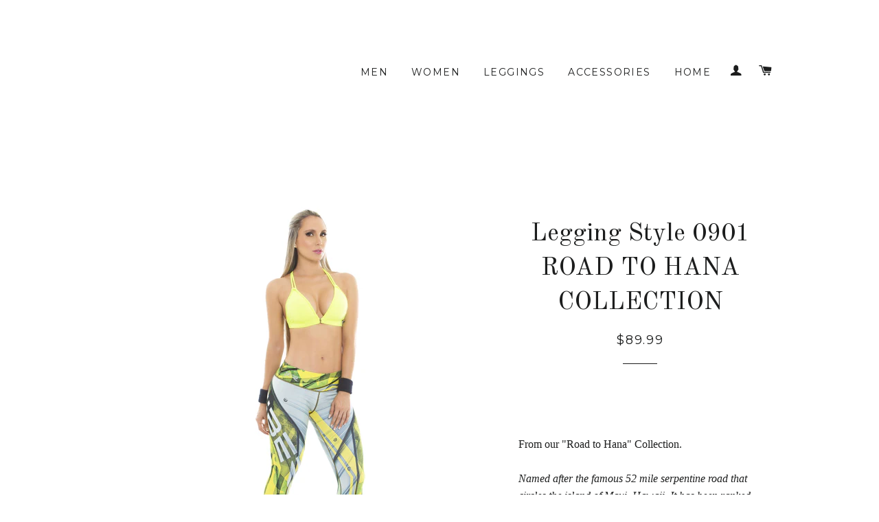

--- FILE ---
content_type: text/html; charset=utf-8
request_url: https://koolbodies.com/products/legging-style-0901-road-to-hana-collection
body_size: 21132
content:
<!doctype html>
<!--[if lt IE 7]><html class="no-js lt-ie9 lt-ie8 lt-ie7" lang="en"> <![endif]-->
<!--[if IE 7]><html class="no-js lt-ie9 lt-ie8" lang="en"> <![endif]-->
<!--[if IE 8]><html class="no-js lt-ie9" lang="en"> <![endif]-->
<!--[if IE 9 ]><html class="ie9 no-js"> <![endif]-->
<!--[if (gt IE 9)|!(IE)]><!--> <html class="no-js"> <!--<![endif]-->
<head>

  <!-- Basic page needs ================================================== -->
  <meta charset="utf-8">
  <meta http-equiv="X-UA-Compatible" content="IE=edge,chrome=1">

  

  <!-- Title and description ================================================== -->
  <title>
  Legging Style 0901 ROAD TO HANA COLLECTION &ndash; KOOL BODIES APPAREL
  </title>

  
  <meta name="description" content="From our &quot;Road to Hana&quot; Collection. Named after the famous 52 mile serpentine road that circles the island of Maui, Hawaii. It has been ranked as one of the most scenic drives in the world. It has 59 bridges and 620 curves. The town of Hana is located in East Maui, and the discovery of the flourishing rainforests, wate">
  

  <!-- Helpers ================================================== -->
  <!-- /snippets/social-meta-tags.liquid -->


  <meta property="og:type" content="product">
  <meta property="og:title" content="Legging Style 0901  ROAD TO HANA COLLECTION">
  <meta property="og:url" content="https://koolbodies.com/products/legging-style-0901-road-to-hana-collection">
  
  <meta property="og:image" content="http://koolbodies.com/cdn/shop/products/fiber_leggings_iron_23_grande.jpg?v=1536629739">
  <meta property="og:image:secure_url" content="https://koolbodies.com/cdn/shop/products/fiber_leggings_iron_23_grande.jpg?v=1536629739">
  
  <meta property="og:price:amount" content="89.99">
  <meta property="og:price:currency" content="CAD">


  <meta property="og:description" content="From our &quot;Road to Hana&quot; Collection. Named after the famous 52 mile serpentine road that circles the island of Maui, Hawaii. It has been ranked as one of the most scenic drives in the world. It has 59 bridges and 620 curves. The town of Hana is located in East Maui, and the discovery of the flourishing rainforests, wate">

<meta property="og:site_name" content="KOOL BODIES APPAREL">




<meta name="twitter:card" content="summary">


  <meta name="twitter:title" content="Legging Style 0901  ROAD TO HANA COLLECTION">
  <meta name="twitter:description" content="From our &quot;Road to Hana&quot; Collection. Named after the famous 52 mile serpentine road that circles the island of Maui, Hawaii. It has been ranked as one of the most scenic drives in the world. It has 59 bridges and 620 curves. The town of Hana is located in East Maui, and the discovery of the flourishing rainforests, waterfalls, tide pools and dramatic seascapes makes this 4 hour journey worth every minute! And now a bit about our product... These Leggings are made from a microfiber fabric with the benefits of advanced technology. Dry Fit and shape enhancing with a wide waistband that creates muscle support and soft comfort. Breathable, holds its shape, dries faster than Cotton and Retains its Colour. Humidity Control, Cool Fabric, Butt Lift, Waist Control, Compression Pants. Shrink and Fade Resistant. Stretch to Fit. Soft Comfort. UV Protection. Anti peeling. Perfect">
  <meta name="twitter:image" content="https://koolbodies.com/cdn/shop/products/fiber_leggings_iron_23_medium.jpg?v=1536629739">
  <meta name="twitter:image:width" content="240">
  <meta name="twitter:image:height" content="240">


  <link rel="canonical" href="https://koolbodies.com/products/legging-style-0901-road-to-hana-collection">
  <meta name="viewport" content="width=device-width,initial-scale=1">
  <meta name="theme-color" content="#1c1d1d">

  <!-- CSS ================================================== -->
  <link href="//koolbodies.com/cdn/shop/t/2/assets/timber.scss.css?v=172378766412271035701674765718" rel="stylesheet" type="text/css" media="all" />
  <link href="//koolbodies.com/cdn/shop/t/2/assets/theme.scss.css?v=148720818256563820451674765718" rel="stylesheet" type="text/css" media="all" />
  

  
    
    
    <link href="//fonts.googleapis.com/css?family=Old+Standard+TT:400" rel="stylesheet" type="text/css" media="all" />
  


  
    
    
    <link href="//fonts.googleapis.com/css?family=Montserrat:400" rel="stylesheet" type="text/css" media="all" />
  



  <!-- Header hook for plugins ================================================== -->
  <script>window.performance && window.performance.mark && window.performance.mark('shopify.content_for_header.start');</script><meta id="shopify-digital-wallet" name="shopify-digital-wallet" content="/10375952/digital_wallets/dialog">
<meta name="shopify-checkout-api-token" content="c79a98de4f72206e83ecde1b52a11961">
<meta id="in-context-paypal-metadata" data-shop-id="10375952" data-venmo-supported="false" data-environment="production" data-locale="en_US" data-paypal-v4="true" data-currency="CAD">
<link rel="alternate" type="application/json+oembed" href="https://koolbodies.com/products/legging-style-0901-road-to-hana-collection.oembed">
<script async="async" src="/checkouts/internal/preloads.js?locale=en-CA"></script>
<script id="shopify-features" type="application/json">{"accessToken":"c79a98de4f72206e83ecde1b52a11961","betas":["rich-media-storefront-analytics"],"domain":"koolbodies.com","predictiveSearch":true,"shopId":10375952,"locale":"en"}</script>
<script>var Shopify = Shopify || {};
Shopify.shop = "kool-bodies.myshopify.com";
Shopify.locale = "en";
Shopify.currency = {"active":"CAD","rate":"1.0"};
Shopify.country = "CA";
Shopify.theme = {"name":"Brooklyn","id":52353733,"schema_name":null,"schema_version":null,"theme_store_id":730,"role":"main"};
Shopify.theme.handle = "null";
Shopify.theme.style = {"id":null,"handle":null};
Shopify.cdnHost = "koolbodies.com/cdn";
Shopify.routes = Shopify.routes || {};
Shopify.routes.root = "/";</script>
<script type="module">!function(o){(o.Shopify=o.Shopify||{}).modules=!0}(window);</script>
<script>!function(o){function n(){var o=[];function n(){o.push(Array.prototype.slice.apply(arguments))}return n.q=o,n}var t=o.Shopify=o.Shopify||{};t.loadFeatures=n(),t.autoloadFeatures=n()}(window);</script>
<script id="shop-js-analytics" type="application/json">{"pageType":"product"}</script>
<script defer="defer" async type="module" src="//koolbodies.com/cdn/shopifycloud/shop-js/modules/v2/client.init-shop-cart-sync_BT-GjEfc.en.esm.js"></script>
<script defer="defer" async type="module" src="//koolbodies.com/cdn/shopifycloud/shop-js/modules/v2/chunk.common_D58fp_Oc.esm.js"></script>
<script defer="defer" async type="module" src="//koolbodies.com/cdn/shopifycloud/shop-js/modules/v2/chunk.modal_xMitdFEc.esm.js"></script>
<script type="module">
  await import("//koolbodies.com/cdn/shopifycloud/shop-js/modules/v2/client.init-shop-cart-sync_BT-GjEfc.en.esm.js");
await import("//koolbodies.com/cdn/shopifycloud/shop-js/modules/v2/chunk.common_D58fp_Oc.esm.js");
await import("//koolbodies.com/cdn/shopifycloud/shop-js/modules/v2/chunk.modal_xMitdFEc.esm.js");

  window.Shopify.SignInWithShop?.initShopCartSync?.({"fedCMEnabled":true,"windoidEnabled":true});

</script>
<script id="__st">var __st={"a":10375952,"offset":-18000,"reqid":"9c7bb1da-9f97-4f0f-9f76-f6d9809e5909-1769390600","pageurl":"koolbodies.com\/products\/legging-style-0901-road-to-hana-collection","u":"1f12815aa681","p":"product","rtyp":"product","rid":1455492333662};</script>
<script>window.ShopifyPaypalV4VisibilityTracking = true;</script>
<script id="captcha-bootstrap">!function(){'use strict';const t='contact',e='account',n='new_comment',o=[[t,t],['blogs',n],['comments',n],[t,'customer']],c=[[e,'customer_login'],[e,'guest_login'],[e,'recover_customer_password'],[e,'create_customer']],r=t=>t.map((([t,e])=>`form[action*='/${t}']:not([data-nocaptcha='true']) input[name='form_type'][value='${e}']`)).join(','),a=t=>()=>t?[...document.querySelectorAll(t)].map((t=>t.form)):[];function s(){const t=[...o],e=r(t);return a(e)}const i='password',u='form_key',d=['recaptcha-v3-token','g-recaptcha-response','h-captcha-response',i],f=()=>{try{return window.sessionStorage}catch{return}},m='__shopify_v',_=t=>t.elements[u];function p(t,e,n=!1){try{const o=window.sessionStorage,c=JSON.parse(o.getItem(e)),{data:r}=function(t){const{data:e,action:n}=t;return t[m]||n?{data:e,action:n}:{data:t,action:n}}(c);for(const[e,n]of Object.entries(r))t.elements[e]&&(t.elements[e].value=n);n&&o.removeItem(e)}catch(o){console.error('form repopulation failed',{error:o})}}const l='form_type',E='cptcha';function T(t){t.dataset[E]=!0}const w=window,h=w.document,L='Shopify',v='ce_forms',y='captcha';let A=!1;((t,e)=>{const n=(g='f06e6c50-85a8-45c8-87d0-21a2b65856fe',I='https://cdn.shopify.com/shopifycloud/storefront-forms-hcaptcha/ce_storefront_forms_captcha_hcaptcha.v1.5.2.iife.js',D={infoText:'Protected by hCaptcha',privacyText:'Privacy',termsText:'Terms'},(t,e,n)=>{const o=w[L][v],c=o.bindForm;if(c)return c(t,g,e,D).then(n);var r;o.q.push([[t,g,e,D],n]),r=I,A||(h.body.append(Object.assign(h.createElement('script'),{id:'captcha-provider',async:!0,src:r})),A=!0)});var g,I,D;w[L]=w[L]||{},w[L][v]=w[L][v]||{},w[L][v].q=[],w[L][y]=w[L][y]||{},w[L][y].protect=function(t,e){n(t,void 0,e),T(t)},Object.freeze(w[L][y]),function(t,e,n,w,h,L){const[v,y,A,g]=function(t,e,n){const i=e?o:[],u=t?c:[],d=[...i,...u],f=r(d),m=r(i),_=r(d.filter((([t,e])=>n.includes(e))));return[a(f),a(m),a(_),s()]}(w,h,L),I=t=>{const e=t.target;return e instanceof HTMLFormElement?e:e&&e.form},D=t=>v().includes(t);t.addEventListener('submit',(t=>{const e=I(t);if(!e)return;const n=D(e)&&!e.dataset.hcaptchaBound&&!e.dataset.recaptchaBound,o=_(e),c=g().includes(e)&&(!o||!o.value);(n||c)&&t.preventDefault(),c&&!n&&(function(t){try{if(!f())return;!function(t){const e=f();if(!e)return;const n=_(t);if(!n)return;const o=n.value;o&&e.removeItem(o)}(t);const e=Array.from(Array(32),(()=>Math.random().toString(36)[2])).join('');!function(t,e){_(t)||t.append(Object.assign(document.createElement('input'),{type:'hidden',name:u})),t.elements[u].value=e}(t,e),function(t,e){const n=f();if(!n)return;const o=[...t.querySelectorAll(`input[type='${i}']`)].map((({name:t})=>t)),c=[...d,...o],r={};for(const[a,s]of new FormData(t).entries())c.includes(a)||(r[a]=s);n.setItem(e,JSON.stringify({[m]:1,action:t.action,data:r}))}(t,e)}catch(e){console.error('failed to persist form',e)}}(e),e.submit())}));const S=(t,e)=>{t&&!t.dataset[E]&&(n(t,e.some((e=>e===t))),T(t))};for(const o of['focusin','change'])t.addEventListener(o,(t=>{const e=I(t);D(e)&&S(e,y())}));const B=e.get('form_key'),M=e.get(l),P=B&&M;t.addEventListener('DOMContentLoaded',(()=>{const t=y();if(P)for(const e of t)e.elements[l].value===M&&p(e,B);[...new Set([...A(),...v().filter((t=>'true'===t.dataset.shopifyCaptcha))])].forEach((e=>S(e,t)))}))}(h,new URLSearchParams(w.location.search),n,t,e,['guest_login'])})(!0,!0)}();</script>
<script integrity="sha256-4kQ18oKyAcykRKYeNunJcIwy7WH5gtpwJnB7kiuLZ1E=" data-source-attribution="shopify.loadfeatures" defer="defer" src="//koolbodies.com/cdn/shopifycloud/storefront/assets/storefront/load_feature-a0a9edcb.js" crossorigin="anonymous"></script>
<script data-source-attribution="shopify.dynamic_checkout.dynamic.init">var Shopify=Shopify||{};Shopify.PaymentButton=Shopify.PaymentButton||{isStorefrontPortableWallets:!0,init:function(){window.Shopify.PaymentButton.init=function(){};var t=document.createElement("script");t.src="https://koolbodies.com/cdn/shopifycloud/portable-wallets/latest/portable-wallets.en.js",t.type="module",document.head.appendChild(t)}};
</script>
<script data-source-attribution="shopify.dynamic_checkout.buyer_consent">
  function portableWalletsHideBuyerConsent(e){var t=document.getElementById("shopify-buyer-consent"),n=document.getElementById("shopify-subscription-policy-button");t&&n&&(t.classList.add("hidden"),t.setAttribute("aria-hidden","true"),n.removeEventListener("click",e))}function portableWalletsShowBuyerConsent(e){var t=document.getElementById("shopify-buyer-consent"),n=document.getElementById("shopify-subscription-policy-button");t&&n&&(t.classList.remove("hidden"),t.removeAttribute("aria-hidden"),n.addEventListener("click",e))}window.Shopify?.PaymentButton&&(window.Shopify.PaymentButton.hideBuyerConsent=portableWalletsHideBuyerConsent,window.Shopify.PaymentButton.showBuyerConsent=portableWalletsShowBuyerConsent);
</script>
<script data-source-attribution="shopify.dynamic_checkout.cart.bootstrap">document.addEventListener("DOMContentLoaded",(function(){function t(){return document.querySelector("shopify-accelerated-checkout-cart, shopify-accelerated-checkout")}if(t())Shopify.PaymentButton.init();else{new MutationObserver((function(e,n){t()&&(Shopify.PaymentButton.init(),n.disconnect())})).observe(document.body,{childList:!0,subtree:!0})}}));
</script>
<link id="shopify-accelerated-checkout-styles" rel="stylesheet" media="screen" href="https://koolbodies.com/cdn/shopifycloud/portable-wallets/latest/accelerated-checkout-backwards-compat.css" crossorigin="anonymous">
<style id="shopify-accelerated-checkout-cart">
        #shopify-buyer-consent {
  margin-top: 1em;
  display: inline-block;
  width: 100%;
}

#shopify-buyer-consent.hidden {
  display: none;
}

#shopify-subscription-policy-button {
  background: none;
  border: none;
  padding: 0;
  text-decoration: underline;
  font-size: inherit;
  cursor: pointer;
}

#shopify-subscription-policy-button::before {
  box-shadow: none;
}

      </style>

<script>window.performance && window.performance.mark && window.performance.mark('shopify.content_for_header.end');</script>
  <!-- /snippets/oldIE-js.liquid -->


<!--[if lt IE 9]>
<script src="//cdnjs.cloudflare.com/ajax/libs/html5shiv/3.7.2/html5shiv.min.js" type="text/javascript"></script>
<script src="//koolbodies.com/cdn/shop/t/2/assets/respond.min.js?v=52248677837542619231445806293" type="text/javascript"></script>
<link href="//koolbodies.com/cdn/shop/t/2/assets/respond-proxy.html" id="respond-proxy" rel="respond-proxy" />
<link href="//koolbodies.com/search?q=92f29e9cce21d403b77d4152f63aba01" id="respond-redirect" rel="respond-redirect" />
<script src="//koolbodies.com/search?q=92f29e9cce21d403b77d4152f63aba01" type="text/javascript"></script>
<![endif]-->


<!--[if (lte IE 9) ]><script src="//koolbodies.com/cdn/shop/t/2/assets/match-media.min.js?v=159635276924582161481445806293" type="text/javascript"></script><![endif]-->


  <script src="//ajax.googleapis.com/ajax/libs/jquery/1.11.0/jquery.min.js" type="text/javascript"></script>
  <script src="//koolbodies.com/cdn/shop/t/2/assets/modernizr.min.js?v=21391054748206432451445806293" type="text/javascript"></script>

  
  




























<!-- BeginConsistentCartAddon -->  <script>    Shopify.customer_logged_in = false ;  Shopify.customer_email = "" ;  Shopify.log_uuids = true;    </script>  <!-- EndConsistentCartAddon -->




<link href="//koolbodies.com/cdn/shop/t/2/assets/limoniapps-discountninja.css?v=65586207416145333231592826466" rel="stylesheet" type="text/css" media="all" />


<script type="text/javascript">
try { let a = window.location.href.replace(window.location.hash, ""); let b = [], hash; let c = a.slice(a.indexOf('?') + 1).split('&'); for (let i = 0; i < c.length; i++) {hash = c[i].split('='); b.push(hash[0]); b[hash[0]] = hash[1];} let d = b["token"]; let e = b["discountcode"]; let f = 'limoniapps-discountninja-'; if (d) sessionStorage.setItem(f + 'savedtoken', d); if (e) sessionStorage.setItem(f + 'saveddiscountcode', e); }
catch (e) { let a = 0; }
</script>
<link href="https://monorail-edge.shopifysvc.com" rel="dns-prefetch">
<script>(function(){if ("sendBeacon" in navigator && "performance" in window) {try {var session_token_from_headers = performance.getEntriesByType('navigation')[0].serverTiming.find(x => x.name == '_s').description;} catch {var session_token_from_headers = undefined;}var session_cookie_matches = document.cookie.match(/_shopify_s=([^;]*)/);var session_token_from_cookie = session_cookie_matches && session_cookie_matches.length === 2 ? session_cookie_matches[1] : "";var session_token = session_token_from_headers || session_token_from_cookie || "";function handle_abandonment_event(e) {var entries = performance.getEntries().filter(function(entry) {return /monorail-edge.shopifysvc.com/.test(entry.name);});if (!window.abandonment_tracked && entries.length === 0) {window.abandonment_tracked = true;var currentMs = Date.now();var navigation_start = performance.timing.navigationStart;var payload = {shop_id: 10375952,url: window.location.href,navigation_start,duration: currentMs - navigation_start,session_token,page_type: "product"};window.navigator.sendBeacon("https://monorail-edge.shopifysvc.com/v1/produce", JSON.stringify({schema_id: "online_store_buyer_site_abandonment/1.1",payload: payload,metadata: {event_created_at_ms: currentMs,event_sent_at_ms: currentMs}}));}}window.addEventListener('pagehide', handle_abandonment_event);}}());</script>
<script id="web-pixels-manager-setup">(function e(e,d,r,n,o){if(void 0===o&&(o={}),!Boolean(null===(a=null===(i=window.Shopify)||void 0===i?void 0:i.analytics)||void 0===a?void 0:a.replayQueue)){var i,a;window.Shopify=window.Shopify||{};var t=window.Shopify;t.analytics=t.analytics||{};var s=t.analytics;s.replayQueue=[],s.publish=function(e,d,r){return s.replayQueue.push([e,d,r]),!0};try{self.performance.mark("wpm:start")}catch(e){}var l=function(){var e={modern:/Edge?\/(1{2}[4-9]|1[2-9]\d|[2-9]\d{2}|\d{4,})\.\d+(\.\d+|)|Firefox\/(1{2}[4-9]|1[2-9]\d|[2-9]\d{2}|\d{4,})\.\d+(\.\d+|)|Chrom(ium|e)\/(9{2}|\d{3,})\.\d+(\.\d+|)|(Maci|X1{2}).+ Version\/(15\.\d+|(1[6-9]|[2-9]\d|\d{3,})\.\d+)([,.]\d+|)( \(\w+\)|)( Mobile\/\w+|) Safari\/|Chrome.+OPR\/(9{2}|\d{3,})\.\d+\.\d+|(CPU[ +]OS|iPhone[ +]OS|CPU[ +]iPhone|CPU IPhone OS|CPU iPad OS)[ +]+(15[._]\d+|(1[6-9]|[2-9]\d|\d{3,})[._]\d+)([._]\d+|)|Android:?[ /-](13[3-9]|1[4-9]\d|[2-9]\d{2}|\d{4,})(\.\d+|)(\.\d+|)|Android.+Firefox\/(13[5-9]|1[4-9]\d|[2-9]\d{2}|\d{4,})\.\d+(\.\d+|)|Android.+Chrom(ium|e)\/(13[3-9]|1[4-9]\d|[2-9]\d{2}|\d{4,})\.\d+(\.\d+|)|SamsungBrowser\/([2-9]\d|\d{3,})\.\d+/,legacy:/Edge?\/(1[6-9]|[2-9]\d|\d{3,})\.\d+(\.\d+|)|Firefox\/(5[4-9]|[6-9]\d|\d{3,})\.\d+(\.\d+|)|Chrom(ium|e)\/(5[1-9]|[6-9]\d|\d{3,})\.\d+(\.\d+|)([\d.]+$|.*Safari\/(?![\d.]+ Edge\/[\d.]+$))|(Maci|X1{2}).+ Version\/(10\.\d+|(1[1-9]|[2-9]\d|\d{3,})\.\d+)([,.]\d+|)( \(\w+\)|)( Mobile\/\w+|) Safari\/|Chrome.+OPR\/(3[89]|[4-9]\d|\d{3,})\.\d+\.\d+|(CPU[ +]OS|iPhone[ +]OS|CPU[ +]iPhone|CPU IPhone OS|CPU iPad OS)[ +]+(10[._]\d+|(1[1-9]|[2-9]\d|\d{3,})[._]\d+)([._]\d+|)|Android:?[ /-](13[3-9]|1[4-9]\d|[2-9]\d{2}|\d{4,})(\.\d+|)(\.\d+|)|Mobile Safari.+OPR\/([89]\d|\d{3,})\.\d+\.\d+|Android.+Firefox\/(13[5-9]|1[4-9]\d|[2-9]\d{2}|\d{4,})\.\d+(\.\d+|)|Android.+Chrom(ium|e)\/(13[3-9]|1[4-9]\d|[2-9]\d{2}|\d{4,})\.\d+(\.\d+|)|Android.+(UC? ?Browser|UCWEB|U3)[ /]?(15\.([5-9]|\d{2,})|(1[6-9]|[2-9]\d|\d{3,})\.\d+)\.\d+|SamsungBrowser\/(5\.\d+|([6-9]|\d{2,})\.\d+)|Android.+MQ{2}Browser\/(14(\.(9|\d{2,})|)|(1[5-9]|[2-9]\d|\d{3,})(\.\d+|))(\.\d+|)|K[Aa][Ii]OS\/(3\.\d+|([4-9]|\d{2,})\.\d+)(\.\d+|)/},d=e.modern,r=e.legacy,n=navigator.userAgent;return n.match(d)?"modern":n.match(r)?"legacy":"unknown"}(),u="modern"===l?"modern":"legacy",c=(null!=n?n:{modern:"",legacy:""})[u],f=function(e){return[e.baseUrl,"/wpm","/b",e.hashVersion,"modern"===e.buildTarget?"m":"l",".js"].join("")}({baseUrl:d,hashVersion:r,buildTarget:u}),m=function(e){var d=e.version,r=e.bundleTarget,n=e.surface,o=e.pageUrl,i=e.monorailEndpoint;return{emit:function(e){var a=e.status,t=e.errorMsg,s=(new Date).getTime(),l=JSON.stringify({metadata:{event_sent_at_ms:s},events:[{schema_id:"web_pixels_manager_load/3.1",payload:{version:d,bundle_target:r,page_url:o,status:a,surface:n,error_msg:t},metadata:{event_created_at_ms:s}}]});if(!i)return console&&console.warn&&console.warn("[Web Pixels Manager] No Monorail endpoint provided, skipping logging."),!1;try{return self.navigator.sendBeacon.bind(self.navigator)(i,l)}catch(e){}var u=new XMLHttpRequest;try{return u.open("POST",i,!0),u.setRequestHeader("Content-Type","text/plain"),u.send(l),!0}catch(e){return console&&console.warn&&console.warn("[Web Pixels Manager] Got an unhandled error while logging to Monorail."),!1}}}}({version:r,bundleTarget:l,surface:e.surface,pageUrl:self.location.href,monorailEndpoint:e.monorailEndpoint});try{o.browserTarget=l,function(e){var d=e.src,r=e.async,n=void 0===r||r,o=e.onload,i=e.onerror,a=e.sri,t=e.scriptDataAttributes,s=void 0===t?{}:t,l=document.createElement("script"),u=document.querySelector("head"),c=document.querySelector("body");if(l.async=n,l.src=d,a&&(l.integrity=a,l.crossOrigin="anonymous"),s)for(var f in s)if(Object.prototype.hasOwnProperty.call(s,f))try{l.dataset[f]=s[f]}catch(e){}if(o&&l.addEventListener("load",o),i&&l.addEventListener("error",i),u)u.appendChild(l);else{if(!c)throw new Error("Did not find a head or body element to append the script");c.appendChild(l)}}({src:f,async:!0,onload:function(){if(!function(){var e,d;return Boolean(null===(d=null===(e=window.Shopify)||void 0===e?void 0:e.analytics)||void 0===d?void 0:d.initialized)}()){var d=window.webPixelsManager.init(e)||void 0;if(d){var r=window.Shopify.analytics;r.replayQueue.forEach((function(e){var r=e[0],n=e[1],o=e[2];d.publishCustomEvent(r,n,o)})),r.replayQueue=[],r.publish=d.publishCustomEvent,r.visitor=d.visitor,r.initialized=!0}}},onerror:function(){return m.emit({status:"failed",errorMsg:"".concat(f," has failed to load")})},sri:function(e){var d=/^sha384-[A-Za-z0-9+/=]+$/;return"string"==typeof e&&d.test(e)}(c)?c:"",scriptDataAttributes:o}),m.emit({status:"loading"})}catch(e){m.emit({status:"failed",errorMsg:(null==e?void 0:e.message)||"Unknown error"})}}})({shopId: 10375952,storefrontBaseUrl: "https://koolbodies.com",extensionsBaseUrl: "https://extensions.shopifycdn.com/cdn/shopifycloud/web-pixels-manager",monorailEndpoint: "https://monorail-edge.shopifysvc.com/unstable/produce_batch",surface: "storefront-renderer",enabledBetaFlags: ["2dca8a86"],webPixelsConfigList: [{"id":"73433182","eventPayloadVersion":"v1","runtimeContext":"LAX","scriptVersion":"1","type":"CUSTOM","privacyPurposes":["ANALYTICS"],"name":"Google Analytics tag (migrated)"},{"id":"shopify-app-pixel","configuration":"{}","eventPayloadVersion":"v1","runtimeContext":"STRICT","scriptVersion":"0450","apiClientId":"shopify-pixel","type":"APP","privacyPurposes":["ANALYTICS","MARKETING"]},{"id":"shopify-custom-pixel","eventPayloadVersion":"v1","runtimeContext":"LAX","scriptVersion":"0450","apiClientId":"shopify-pixel","type":"CUSTOM","privacyPurposes":["ANALYTICS","MARKETING"]}],isMerchantRequest: false,initData: {"shop":{"name":"KOOL BODIES APPAREL","paymentSettings":{"currencyCode":"CAD"},"myshopifyDomain":"kool-bodies.myshopify.com","countryCode":"CA","storefrontUrl":"https:\/\/koolbodies.com"},"customer":null,"cart":null,"checkout":null,"productVariants":[{"price":{"amount":89.99,"currencyCode":"CAD"},"product":{"title":"Legging Style 0901  ROAD TO HANA COLLECTION","vendor":"FIBER","id":"1455492333662","untranslatedTitle":"Legging Style 0901  ROAD TO HANA COLLECTION","url":"\/products\/legging-style-0901-road-to-hana-collection","type":"Fiber Leggings"},"id":"12660533690462","image":{"src":"\/\/koolbodies.com\/cdn\/shop\/products\/fiber_leggings_iron_23.jpg?v=1536629739"},"sku":"FL0901","title":"One Size","untranslatedTitle":"One Size"}],"purchasingCompany":null},},"https://koolbodies.com/cdn","fcfee988w5aeb613cpc8e4bc33m6693e112",{"modern":"","legacy":""},{"shopId":"10375952","storefrontBaseUrl":"https:\/\/koolbodies.com","extensionBaseUrl":"https:\/\/extensions.shopifycdn.com\/cdn\/shopifycloud\/web-pixels-manager","surface":"storefront-renderer","enabledBetaFlags":"[\"2dca8a86\"]","isMerchantRequest":"false","hashVersion":"fcfee988w5aeb613cpc8e4bc33m6693e112","publish":"custom","events":"[[\"page_viewed\",{}],[\"product_viewed\",{\"productVariant\":{\"price\":{\"amount\":89.99,\"currencyCode\":\"CAD\"},\"product\":{\"title\":\"Legging Style 0901  ROAD TO HANA COLLECTION\",\"vendor\":\"FIBER\",\"id\":\"1455492333662\",\"untranslatedTitle\":\"Legging Style 0901  ROAD TO HANA COLLECTION\",\"url\":\"\/products\/legging-style-0901-road-to-hana-collection\",\"type\":\"Fiber Leggings\"},\"id\":\"12660533690462\",\"image\":{\"src\":\"\/\/koolbodies.com\/cdn\/shop\/products\/fiber_leggings_iron_23.jpg?v=1536629739\"},\"sku\":\"FL0901\",\"title\":\"One Size\",\"untranslatedTitle\":\"One Size\"}}]]"});</script><script>
  window.ShopifyAnalytics = window.ShopifyAnalytics || {};
  window.ShopifyAnalytics.meta = window.ShopifyAnalytics.meta || {};
  window.ShopifyAnalytics.meta.currency = 'CAD';
  var meta = {"product":{"id":1455492333662,"gid":"gid:\/\/shopify\/Product\/1455492333662","vendor":"FIBER","type":"Fiber Leggings","handle":"legging-style-0901-road-to-hana-collection","variants":[{"id":12660533690462,"price":8999,"name":"Legging Style 0901  ROAD TO HANA COLLECTION - One Size","public_title":"One Size","sku":"FL0901"}],"remote":false},"page":{"pageType":"product","resourceType":"product","resourceId":1455492333662,"requestId":"9c7bb1da-9f97-4f0f-9f76-f6d9809e5909-1769390600"}};
  for (var attr in meta) {
    window.ShopifyAnalytics.meta[attr] = meta[attr];
  }
</script>
<script class="analytics">
  (function () {
    var customDocumentWrite = function(content) {
      var jquery = null;

      if (window.jQuery) {
        jquery = window.jQuery;
      } else if (window.Checkout && window.Checkout.$) {
        jquery = window.Checkout.$;
      }

      if (jquery) {
        jquery('body').append(content);
      }
    };

    var hasLoggedConversion = function(token) {
      if (token) {
        return document.cookie.indexOf('loggedConversion=' + token) !== -1;
      }
      return false;
    }

    var setCookieIfConversion = function(token) {
      if (token) {
        var twoMonthsFromNow = new Date(Date.now());
        twoMonthsFromNow.setMonth(twoMonthsFromNow.getMonth() + 2);

        document.cookie = 'loggedConversion=' + token + '; expires=' + twoMonthsFromNow;
      }
    }

    var trekkie = window.ShopifyAnalytics.lib = window.trekkie = window.trekkie || [];
    if (trekkie.integrations) {
      return;
    }
    trekkie.methods = [
      'identify',
      'page',
      'ready',
      'track',
      'trackForm',
      'trackLink'
    ];
    trekkie.factory = function(method) {
      return function() {
        var args = Array.prototype.slice.call(arguments);
        args.unshift(method);
        trekkie.push(args);
        return trekkie;
      };
    };
    for (var i = 0; i < trekkie.methods.length; i++) {
      var key = trekkie.methods[i];
      trekkie[key] = trekkie.factory(key);
    }
    trekkie.load = function(config) {
      trekkie.config = config || {};
      trekkie.config.initialDocumentCookie = document.cookie;
      var first = document.getElementsByTagName('script')[0];
      var script = document.createElement('script');
      script.type = 'text/javascript';
      script.onerror = function(e) {
        var scriptFallback = document.createElement('script');
        scriptFallback.type = 'text/javascript';
        scriptFallback.onerror = function(error) {
                var Monorail = {
      produce: function produce(monorailDomain, schemaId, payload) {
        var currentMs = new Date().getTime();
        var event = {
          schema_id: schemaId,
          payload: payload,
          metadata: {
            event_created_at_ms: currentMs,
            event_sent_at_ms: currentMs
          }
        };
        return Monorail.sendRequest("https://" + monorailDomain + "/v1/produce", JSON.stringify(event));
      },
      sendRequest: function sendRequest(endpointUrl, payload) {
        // Try the sendBeacon API
        if (window && window.navigator && typeof window.navigator.sendBeacon === 'function' && typeof window.Blob === 'function' && !Monorail.isIos12()) {
          var blobData = new window.Blob([payload], {
            type: 'text/plain'
          });

          if (window.navigator.sendBeacon(endpointUrl, blobData)) {
            return true;
          } // sendBeacon was not successful

        } // XHR beacon

        var xhr = new XMLHttpRequest();

        try {
          xhr.open('POST', endpointUrl);
          xhr.setRequestHeader('Content-Type', 'text/plain');
          xhr.send(payload);
        } catch (e) {
          console.log(e);
        }

        return false;
      },
      isIos12: function isIos12() {
        return window.navigator.userAgent.lastIndexOf('iPhone; CPU iPhone OS 12_') !== -1 || window.navigator.userAgent.lastIndexOf('iPad; CPU OS 12_') !== -1;
      }
    };
    Monorail.produce('monorail-edge.shopifysvc.com',
      'trekkie_storefront_load_errors/1.1',
      {shop_id: 10375952,
      theme_id: 52353733,
      app_name: "storefront",
      context_url: window.location.href,
      source_url: "//koolbodies.com/cdn/s/trekkie.storefront.8d95595f799fbf7e1d32231b9a28fd43b70c67d3.min.js"});

        };
        scriptFallback.async = true;
        scriptFallback.src = '//koolbodies.com/cdn/s/trekkie.storefront.8d95595f799fbf7e1d32231b9a28fd43b70c67d3.min.js';
        first.parentNode.insertBefore(scriptFallback, first);
      };
      script.async = true;
      script.src = '//koolbodies.com/cdn/s/trekkie.storefront.8d95595f799fbf7e1d32231b9a28fd43b70c67d3.min.js';
      first.parentNode.insertBefore(script, first);
    };
    trekkie.load(
      {"Trekkie":{"appName":"storefront","development":false,"defaultAttributes":{"shopId":10375952,"isMerchantRequest":null,"themeId":52353733,"themeCityHash":"8849429915332357114","contentLanguage":"en","currency":"CAD","eventMetadataId":"b98bd487-0587-4011-a8ac-2b4ee8ffed39"},"isServerSideCookieWritingEnabled":true,"monorailRegion":"shop_domain","enabledBetaFlags":["65f19447"]},"Session Attribution":{},"S2S":{"facebookCapiEnabled":false,"source":"trekkie-storefront-renderer","apiClientId":580111}}
    );

    var loaded = false;
    trekkie.ready(function() {
      if (loaded) return;
      loaded = true;

      window.ShopifyAnalytics.lib = window.trekkie;

      var originalDocumentWrite = document.write;
      document.write = customDocumentWrite;
      try { window.ShopifyAnalytics.merchantGoogleAnalytics.call(this); } catch(error) {};
      document.write = originalDocumentWrite;

      window.ShopifyAnalytics.lib.page(null,{"pageType":"product","resourceType":"product","resourceId":1455492333662,"requestId":"9c7bb1da-9f97-4f0f-9f76-f6d9809e5909-1769390600","shopifyEmitted":true});

      var match = window.location.pathname.match(/checkouts\/(.+)\/(thank_you|post_purchase)/)
      var token = match? match[1]: undefined;
      if (!hasLoggedConversion(token)) {
        setCookieIfConversion(token);
        window.ShopifyAnalytics.lib.track("Viewed Product",{"currency":"CAD","variantId":12660533690462,"productId":1455492333662,"productGid":"gid:\/\/shopify\/Product\/1455492333662","name":"Legging Style 0901  ROAD TO HANA COLLECTION - One Size","price":"89.99","sku":"FL0901","brand":"FIBER","variant":"One Size","category":"Fiber Leggings","nonInteraction":true,"remote":false},undefined,undefined,{"shopifyEmitted":true});
      window.ShopifyAnalytics.lib.track("monorail:\/\/trekkie_storefront_viewed_product\/1.1",{"currency":"CAD","variantId":12660533690462,"productId":1455492333662,"productGid":"gid:\/\/shopify\/Product\/1455492333662","name":"Legging Style 0901  ROAD TO HANA COLLECTION - One Size","price":"89.99","sku":"FL0901","brand":"FIBER","variant":"One Size","category":"Fiber Leggings","nonInteraction":true,"remote":false,"referer":"https:\/\/koolbodies.com\/products\/legging-style-0901-road-to-hana-collection"});
      }
    });


        var eventsListenerScript = document.createElement('script');
        eventsListenerScript.async = true;
        eventsListenerScript.src = "//koolbodies.com/cdn/shopifycloud/storefront/assets/shop_events_listener-3da45d37.js";
        document.getElementsByTagName('head')[0].appendChild(eventsListenerScript);

})();</script>
  <script>
  if (!window.ga || (window.ga && typeof window.ga !== 'function')) {
    window.ga = function ga() {
      (window.ga.q = window.ga.q || []).push(arguments);
      if (window.Shopify && window.Shopify.analytics && typeof window.Shopify.analytics.publish === 'function') {
        window.Shopify.analytics.publish("ga_stub_called", {}, {sendTo: "google_osp_migration"});
      }
      console.error("Shopify's Google Analytics stub called with:", Array.from(arguments), "\nSee https://help.shopify.com/manual/promoting-marketing/pixels/pixel-migration#google for more information.");
    };
    if (window.Shopify && window.Shopify.analytics && typeof window.Shopify.analytics.publish === 'function') {
      window.Shopify.analytics.publish("ga_stub_initialized", {}, {sendTo: "google_osp_migration"});
    }
  }
</script>
<script
  defer
  src="https://koolbodies.com/cdn/shopifycloud/perf-kit/shopify-perf-kit-3.0.4.min.js"
  data-application="storefront-renderer"
  data-shop-id="10375952"
  data-render-region="gcp-us-east1"
  data-page-type="product"
  data-theme-instance-id="52353733"
  data-theme-name=""
  data-theme-version=""
  data-monorail-region="shop_domain"
  data-resource-timing-sampling-rate="10"
  data-shs="true"
  data-shs-beacon="true"
  data-shs-export-with-fetch="true"
  data-shs-logs-sample-rate="1"
  data-shs-beacon-endpoint="https://koolbodies.com/api/collect"
></script>
</head>


<body id="legging-style-0901-road-to-hana-collection" class="template-product">
<div id="limoniapps-discountninja-stickybar-pusher" class="limoniapps-sticky-bar-pusher"></div>

  <div id="NavDrawer" class="drawer drawer--left">
    <div class="drawer__fixed-header">
      <div class="
drawer__header">
        <div class="drawer__close drawer__close--left">
          <button type="button" class="icon-fallback-text drawer__close-button js-drawer-close">
            <span class="icon icon-x" aria-hidden="true"></span>
            <span class="fallback-text">Close menu</span>
          </button>
        </div>
      </div>
    </div>
    <div class="drawer__inner">

      

      

      <!-- begin mobile-nav -->
      <ul class="mobile-nav">
        
          
          
          
            <li class="mobile-nav__item">
              <a href="/collections/mens-athletic-wear" class="mobile-nav__link">MEN</a>
            </li>
          
        
          
          
          
            <li class="mobile-nav__item">
              <a href="/collections/women-athletic-wear" class="mobile-nav__link">WOMEN</a>
            </li>
          
        
          
          
          
            <li class="mobile-nav__item">
              <a href="/collections/fiber-leggings" class="mobile-nav__link">LEGGINGS</a>
            </li>
          
        
          
          
          
            <li class="mobile-nav__item">
              <a href="/collections/accessories" class="mobile-nav__link">ACCESSORIES</a>
            </li>
          
        
          
          
          
            <li class="mobile-nav__item">
              <a href="/" class="mobile-nav__link">HOME</a>
            </li>
          
        

        
        <li class="mobile-nav__spacer"></li>
        
        <li class="mobile-nav__item mobile-nav__item--secondary" id="coin-container"></li>

        
        
          
            <li class="mobile-nav__item mobile-nav__item--secondary">
              <a href="/account/login" id="customer_login_link">Log In</a>
            </li>
            
            <li class="mobile-nav__item mobile-nav__item--secondary">
              <a href="/account/register" id="customer_register_link">Create Account</a>
            </li>
            
          
        
        
          <li class="mobile-nav__item mobile-nav__item--secondary"><a href="/pages/about-us">About Us</a></li>
        
          <li class="mobile-nav__item mobile-nav__item--secondary"><a href="/pages/contact-us">Contact Us</a></li>
        
          <li class="mobile-nav__item mobile-nav__item--secondary"><a href="/pages/terms-and-conditions">Terms and Conditions</a></li>
        
      </ul>
      <!-- //mobile-nav -->
    </div>
  </div>
  <div id="CartDrawer" class="drawer drawer--right drawer--has-fixed-footer">
    <div class="drawer__fixed-header">
      <div class="drawer__header">
        <div class="drawer__title">Your cart</div>
        <div class="drawer__close">
          <button type="button" class="icon-fallback-text drawer__close-button js-drawer-close">
            <span class="icon icon-x" aria-hidden="true"></span>
            <span class="fallback-text">Close Cart</span>
          </button>
        </div>
      </div>
    </div>
    <div class="drawer__inner">
      <div id="CartContainer" class="drawer__cart"></div>
    </div>
  </div>

  <div id="PageContainer" class="is-moved-by-drawer">

    <div class="header-wrapper">
      <header class="site-header" role="banner">
        <div class="wrapper">
          <div class="grid--full grid--table">
            <div class="grid__item large--hide one-quarter">
              <div class="site-nav--mobile">
                <button type="button" class="icon-fallback-text site-nav__link js-drawer-open-left" aria-controls="NavDrawer">
                  <span class="icon icon-hamburger" aria-hidden="true"></span>
                  <span class="fallback-text">Site navigation</span>
                </button>
              </div>
            </div>
            <div class="grid__item large--one-third medium-down--one-half">
              
              
                <div class="h1 site-header__logo large--left" itemscope itemtype="http://schema.org/Organization">
              
                
                  
                  
                  <a href="/" itemprop="url" class="site-header__logo-link">
                    <img src="//koolbodies.com/cdn/shop/t/2/assets/logo.png?v=84754042194127474601536893129" alt="KOOL BODIES APPAREL" itemprop="logo">
                  </a>
                  
                
              
                </div>
              
            </div>
            <div class="grid__item large--two-thirds large--text-right medium-down--hide">
              
              <!-- begin site-nav -->
              <ul class="site-nav" id="AccessibleNav">
                <li class="site-nav__item site-nav--compress__menu">
                  <button type="button" class="icon-fallback-text site-nav__link site-nav__link--icon js-drawer-open-left" aria-controls="NavDrawer">
                    <span class="icon icon-hamburger" aria-hidden="true"></span>
                    <span class="fallback-text">Site navigation</span>
                  </button>
                </li>
                
                  
                  
                  
                    <li class="site-nav__item site-nav__expanded-item">
                      <a href="/collections/mens-athletic-wear" class="site-nav__link">MEN</a>
                    </li>
                  
                
                  
                  
                  
                    <li class="site-nav__item site-nav__expanded-item">
                      <a href="/collections/women-athletic-wear" class="site-nav__link">WOMEN</a>
                    </li>
                  
                
                  
                  
                  
                    <li class="site-nav__item site-nav__expanded-item">
                      <a href="/collections/fiber-leggings" class="site-nav__link">LEGGINGS</a>
                    </li>
                  
                
                  
                  
                  
                    <li class="site-nav__item site-nav__expanded-item">
                      <a href="/collections/accessories" class="site-nav__link">ACCESSORIES</a>
                    </li>
                  
                
                  
                  
                  
                    <li class="site-nav__item site-nav__expanded-item">
                      <a href="/" class="site-nav__link">HOME</a>
                    </li>
                  
                

                
                  <li class="site-nav__item site-nav__expanded-item">
                    <a class="site-nav__link site-nav__link--icon" href="/account">
                      <span class="icon-fallback-text">
                        <span class="icon icon-customer" aria-hidden="true"></span>
                        <span class="fallback-text">
                          
                            Log In
                          
                        </span>
                      </span>
                    </a>
                  </li>
                

                

                

                <li class="site-nav__item" id="coin-container">
                </li>
                
                <li class="site-nav__item">
                  <a href="/cart" class="site-nav__link site-nav__link--icon cart-link js-drawer-open-right" aria-controls="CartDrawer">
                    <span class="icon-fallback-text">
                      <span class="icon icon-cart" aria-hidden="true"></span>
                      <span class="fallback-text">Cart</span>
                    </span>
                    <span class="cart-link__bubble"></span>
                  </a>
                </li>

              </ul>
              <!-- //site-nav -->
            </div>
            <div class="grid__item large--hide one-quarter">
              <div class="site-nav--mobile text-right">
                <a href="/cart" class="site-nav__link cart-link js-drawer-open-right" aria-controls="CartDrawer">
                  <span class="icon-fallback-text">
                    <span class="icon icon-cart" aria-hidden="true"></span>
                    <span class="fallback-text">Cart</span>
                  </span>
                  <span class="cart-link__bubble"></span>
                </a>
              </div>
            </div>
          </div>

          

          

        </div>
      </header>
    </div>

    <main class="main-content" role="main">
      <div class="wrapper">
        
<!-- sh_sub-added -->
<script>
	var SUBParams = {
      "id" : "7c1d12e7879dfe6accd542ed3b2f23e4",
      "appFolder" : "https://cdn-spurit.com/shopify-apps/upsell-bundles",
      "app_id" : "1",      "product" : {"id":1455492333662,"title":"Legging Style 0901  ROAD TO HANA COLLECTION","handle":"legging-style-0901-road-to-hana-collection","description":"\u003cp sab=\"1643\"\u003eFrom our \"Road to Hana\" Collection.\u003c\/p\u003e\n\u003cp sab=\"1643\"\u003e\u003cem\u003eNamed after the famous 52 mile serpentine road that circles the island of Maui, Hawaii. It has been ranked as one of the most scenic drives in the world. It has 59 bridges and 620 curves. The town of Hana is located in East Maui, and the discovery of the flourishing rainforests, waterfalls, tide pools and dramatic seascapes makes this 4 hour journey worth every minute!\u003c\/em\u003e\u003c\/p\u003e\n\u003cp sab=\"1643\"\u003eAnd now a bit about our product...\u003c\/p\u003e\n\u003cp sab=\"1643\"\u003eThese Leggings are made from a microfiber fabric with the benefits of advanced technology. Dry Fit and shape enhancing with a wide waistband that creates muscle support and soft comfort.\u003c\/p\u003e\n\u003cli sab=\"1644\"\u003e\u003cspan class=\"a-list-item\" sab=\"1645\"\u003eBreathable, holds its shape, dries faster than Cotton and Retains its Colour. Humidity Control, Cool Fabric, Butt Lift, Waist Control, Compression Pants. Shrink and Fade Resistant. Stretch to Fit. Soft Comfort. UV Protection. Anti peeling. Perfect fit. \u003c\/span\u003e\u003c\/li\u003e\n\u003cli sab=\"1646\"\u003e\u003cspan class=\"a-list-item\" sab=\"1647\"\u003eShrink and Fade resistant. Stretch to Fit. Soft Comfort. Mid-Rise. Fiber Brand. (Top sold separately)\u003c\/span\u003e\u003c\/li\u003e\n\u003cli sab=\"1648\"\u003e\u003cspan class=\"a-list-item\" sab=\"1649\"\u003e \u003c\/span\u003e\u003c\/li\u003e\n\u003cli sab=\"1650\"\u003e\u003cstrong sab=\"1651\"\u003e\u003cspan class=\"a-list-item\" sab=\"1652\"\u003eONE SIZE\u003c\/span\u003e\u003c\/strong\u003e\u003c\/li\u003e\n\u003cli sab=\"1650\"\u003e\u003cstrong sab=\"1651\"\u003e\u003cspan class=\"a-list-item\" sab=\"1652\"\u003e\u003c\/span\u003e\u003c\/strong\u003e\u003c\/li\u003e\n\u003cli sab=\"1650\"\u003e\u003cstrong sab=\"1651\"\u003e\u003cspan class=\"a-list-item\" sab=\"1652\"\u003e\u003c\/span\u003e\u003c\/strong\u003e\u003c\/li\u003e\n\u003cp sab=\"1653\"\u003e\u003cem\u003eWhile Quantities Last! \u003c\/em\u003e\u003c\/p\u003e","published_at":"2017-06-03T15:13:31-04:00","created_at":"2018-09-10T21:33:57-04:00","vendor":"FIBER","type":"Fiber Leggings","tags":["ROAD TO HANA"],"price":8999,"price_min":8999,"price_max":8999,"available":true,"price_varies":false,"compare_at_price":null,"compare_at_price_min":0,"compare_at_price_max":0,"compare_at_price_varies":false,"variants":[{"id":12660533690462,"title":"One Size","option1":"One Size","option2":null,"option3":null,"sku":"FL0901","requires_shipping":true,"taxable":true,"featured_image":{"id":3946556162142,"product_id":1455492333662,"position":1,"created_at":"2018-09-10T21:35:39-04:00","updated_at":"2018-09-10T21:35:39-04:00","alt":null,"width":1670,"height":2740,"src":"\/\/koolbodies.com\/cdn\/shop\/products\/fiber_leggings_iron_23.jpg?v=1536629739","variant_ids":[12660533690462]},"available":true,"name":"Legging Style 0901  ROAD TO HANA COLLECTION - One Size","public_title":"One Size","options":["One Size"],"price":8999,"weight":340,"compare_at_price":null,"inventory_quantity":2,"inventory_management":"shopify","inventory_policy":"deny","barcode":"","featured_media":{"alt":null,"id":1105776738398,"position":1,"preview_image":{"aspect_ratio":0.609,"height":2740,"width":1670,"src":"\/\/koolbodies.com\/cdn\/shop\/products\/fiber_leggings_iron_23.jpg?v=1536629739"}},"requires_selling_plan":false,"selling_plan_allocations":[]}],"images":["\/\/koolbodies.com\/cdn\/shop\/products\/fiber_leggings_iron_23.jpg?v=1536629739"],"featured_image":"\/\/koolbodies.com\/cdn\/shop\/products\/fiber_leggings_iron_23.jpg?v=1536629739","options":["Size"],"media":[{"alt":null,"id":1105776738398,"position":1,"preview_image":{"aspect_ratio":0.609,"height":2740,"width":1670,"src":"\/\/koolbodies.com\/cdn\/shop\/products\/fiber_leggings_iron_23.jpg?v=1536629739"},"aspect_ratio":0.609,"height":2740,"media_type":"image","src":"\/\/koolbodies.com\/cdn\/shop\/products\/fiber_leggings_iron_23.jpg?v=1536629739","width":1670}],"requires_selling_plan":false,"selling_plan_groups":[],"content":"\u003cp sab=\"1643\"\u003eFrom our \"Road to Hana\" Collection.\u003c\/p\u003e\n\u003cp sab=\"1643\"\u003e\u003cem\u003eNamed after the famous 52 mile serpentine road that circles the island of Maui, Hawaii. It has been ranked as one of the most scenic drives in the world. It has 59 bridges and 620 curves. The town of Hana is located in East Maui, and the discovery of the flourishing rainforests, waterfalls, tide pools and dramatic seascapes makes this 4 hour journey worth every minute!\u003c\/em\u003e\u003c\/p\u003e\n\u003cp sab=\"1643\"\u003eAnd now a bit about our product...\u003c\/p\u003e\n\u003cp sab=\"1643\"\u003eThese Leggings are made from a microfiber fabric with the benefits of advanced technology. Dry Fit and shape enhancing with a wide waistband that creates muscle support and soft comfort.\u003c\/p\u003e\n\u003cli sab=\"1644\"\u003e\u003cspan class=\"a-list-item\" sab=\"1645\"\u003eBreathable, holds its shape, dries faster than Cotton and Retains its Colour. Humidity Control, Cool Fabric, Butt Lift, Waist Control, Compression Pants. Shrink and Fade Resistant. Stretch to Fit. Soft Comfort. UV Protection. Anti peeling. Perfect fit. \u003c\/span\u003e\u003c\/li\u003e\n\u003cli sab=\"1646\"\u003e\u003cspan class=\"a-list-item\" sab=\"1647\"\u003eShrink and Fade resistant. Stretch to Fit. Soft Comfort. Mid-Rise. Fiber Brand. (Top sold separately)\u003c\/span\u003e\u003c\/li\u003e\n\u003cli sab=\"1648\"\u003e\u003cspan class=\"a-list-item\" sab=\"1649\"\u003e \u003c\/span\u003e\u003c\/li\u003e\n\u003cli sab=\"1650\"\u003e\u003cstrong sab=\"1651\"\u003e\u003cspan class=\"a-list-item\" sab=\"1652\"\u003eONE SIZE\u003c\/span\u003e\u003c\/strong\u003e\u003c\/li\u003e\n\u003cli sab=\"1650\"\u003e\u003cstrong sab=\"1651\"\u003e\u003cspan class=\"a-list-item\" sab=\"1652\"\u003e\u003c\/span\u003e\u003c\/strong\u003e\u003c\/li\u003e\n\u003cli sab=\"1650\"\u003e\u003cstrong sab=\"1651\"\u003e\u003cspan class=\"a-list-item\" sab=\"1652\"\u003e\u003c\/span\u003e\u003c\/strong\u003e\u003c\/li\u003e\n\u003cp sab=\"1653\"\u003e\u003cem\u003eWhile Quantities Last! \u003c\/em\u003e\u003c\/p\u003e"},
      "moneyFormat" : "<span class=money>${{amount}} CAD</span>",
      "productView": "sub-json"
  };

  if(typeof(Spurit) === 'undefined'){
      Spurit = {};
  }
  if(typeof(Spurit.globalSnippet) === 'undefined'){
    Spurit.globalSnippet = {
      shop_currency: 'CAD',
      money_format: '<span class=money>${{amount}}</span>',
      cart: {"note":null,"attributes":{},"original_total_price":0,"total_price":0,"total_discount":0,"total_weight":0.0,"item_count":0,"items":[],"requires_shipping":false,"currency":"CAD","items_subtotal_price":0,"cart_level_discount_applications":[],"checkout_charge_amount":0},
      customer_id: ''
    };
  }
</script>
<script src="https://cdn-spurit.com/shopify-apps/upsell-bundles/common.min.js"></script>

<!-- /sh_sub-added -->
<script>var SPOCustom = {}; SPOCustom.customVariantSelectors = "select[id|='product-select-option']"; SPOCustom.manualStart = true; </script>
<script>
  $(function(){
    var spoi = 0;
    var spoInit = setInterval(function(){
      	var select = $('#hiddenOptionSelectors').first();
        if(select && typeof spoProduct !== 'undefined'){
          	spoProduct.run({"id":1455492333662,"title":"Legging Style 0901  ROAD TO HANA COLLECTION","handle":"legging-style-0901-road-to-hana-collection","description":"\u003cp sab=\"1643\"\u003eFrom our \"Road to Hana\" Collection.\u003c\/p\u003e\n\u003cp sab=\"1643\"\u003e\u003cem\u003eNamed after the famous 52 mile serpentine road that circles the island of Maui, Hawaii. It has been ranked as one of the most scenic drives in the world. It has 59 bridges and 620 curves. The town of Hana is located in East Maui, and the discovery of the flourishing rainforests, waterfalls, tide pools and dramatic seascapes makes this 4 hour journey worth every minute!\u003c\/em\u003e\u003c\/p\u003e\n\u003cp sab=\"1643\"\u003eAnd now a bit about our product...\u003c\/p\u003e\n\u003cp sab=\"1643\"\u003eThese Leggings are made from a microfiber fabric with the benefits of advanced technology. Dry Fit and shape enhancing with a wide waistband that creates muscle support and soft comfort.\u003c\/p\u003e\n\u003cli sab=\"1644\"\u003e\u003cspan class=\"a-list-item\" sab=\"1645\"\u003eBreathable, holds its shape, dries faster than Cotton and Retains its Colour. Humidity Control, Cool Fabric, Butt Lift, Waist Control, Compression Pants. Shrink and Fade Resistant. Stretch to Fit. Soft Comfort. UV Protection. Anti peeling. Perfect fit. \u003c\/span\u003e\u003c\/li\u003e\n\u003cli sab=\"1646\"\u003e\u003cspan class=\"a-list-item\" sab=\"1647\"\u003eShrink and Fade resistant. Stretch to Fit. Soft Comfort. Mid-Rise. Fiber Brand. (Top sold separately)\u003c\/span\u003e\u003c\/li\u003e\n\u003cli sab=\"1648\"\u003e\u003cspan class=\"a-list-item\" sab=\"1649\"\u003e \u003c\/span\u003e\u003c\/li\u003e\n\u003cli sab=\"1650\"\u003e\u003cstrong sab=\"1651\"\u003e\u003cspan class=\"a-list-item\" sab=\"1652\"\u003eONE SIZE\u003c\/span\u003e\u003c\/strong\u003e\u003c\/li\u003e\n\u003cli sab=\"1650\"\u003e\u003cstrong sab=\"1651\"\u003e\u003cspan class=\"a-list-item\" sab=\"1652\"\u003e\u003c\/span\u003e\u003c\/strong\u003e\u003c\/li\u003e\n\u003cli sab=\"1650\"\u003e\u003cstrong sab=\"1651\"\u003e\u003cspan class=\"a-list-item\" sab=\"1652\"\u003e\u003c\/span\u003e\u003c\/strong\u003e\u003c\/li\u003e\n\u003cp sab=\"1653\"\u003e\u003cem\u003eWhile Quantities Last! \u003c\/em\u003e\u003c\/p\u003e","published_at":"2017-06-03T15:13:31-04:00","created_at":"2018-09-10T21:33:57-04:00","vendor":"FIBER","type":"Fiber Leggings","tags":["ROAD TO HANA"],"price":8999,"price_min":8999,"price_max":8999,"available":true,"price_varies":false,"compare_at_price":null,"compare_at_price_min":0,"compare_at_price_max":0,"compare_at_price_varies":false,"variants":[{"id":12660533690462,"title":"One Size","option1":"One Size","option2":null,"option3":null,"sku":"FL0901","requires_shipping":true,"taxable":true,"featured_image":{"id":3946556162142,"product_id":1455492333662,"position":1,"created_at":"2018-09-10T21:35:39-04:00","updated_at":"2018-09-10T21:35:39-04:00","alt":null,"width":1670,"height":2740,"src":"\/\/koolbodies.com\/cdn\/shop\/products\/fiber_leggings_iron_23.jpg?v=1536629739","variant_ids":[12660533690462]},"available":true,"name":"Legging Style 0901  ROAD TO HANA COLLECTION - One Size","public_title":"One Size","options":["One Size"],"price":8999,"weight":340,"compare_at_price":null,"inventory_quantity":2,"inventory_management":"shopify","inventory_policy":"deny","barcode":"","featured_media":{"alt":null,"id":1105776738398,"position":1,"preview_image":{"aspect_ratio":0.609,"height":2740,"width":1670,"src":"\/\/koolbodies.com\/cdn\/shop\/products\/fiber_leggings_iron_23.jpg?v=1536629739"}},"requires_selling_plan":false,"selling_plan_allocations":[]}],"images":["\/\/koolbodies.com\/cdn\/shop\/products\/fiber_leggings_iron_23.jpg?v=1536629739"],"featured_image":"\/\/koolbodies.com\/cdn\/shop\/products\/fiber_leggings_iron_23.jpg?v=1536629739","options":["Size"],"media":[{"alt":null,"id":1105776738398,"position":1,"preview_image":{"aspect_ratio":0.609,"height":2740,"width":1670,"src":"\/\/koolbodies.com\/cdn\/shop\/products\/fiber_leggings_iron_23.jpg?v=1536629739"},"aspect_ratio":0.609,"height":2740,"media_type":"image","src":"\/\/koolbodies.com\/cdn\/shop\/products\/fiber_leggings_iron_23.jpg?v=1536629739","width":1670}],"requires_selling_plan":false,"selling_plan_groups":[],"content":"\u003cp sab=\"1643\"\u003eFrom our \"Road to Hana\" Collection.\u003c\/p\u003e\n\u003cp sab=\"1643\"\u003e\u003cem\u003eNamed after the famous 52 mile serpentine road that circles the island of Maui, Hawaii. It has been ranked as one of the most scenic drives in the world. It has 59 bridges and 620 curves. The town of Hana is located in East Maui, and the discovery of the flourishing rainforests, waterfalls, tide pools and dramatic seascapes makes this 4 hour journey worth every minute!\u003c\/em\u003e\u003c\/p\u003e\n\u003cp sab=\"1643\"\u003eAnd now a bit about our product...\u003c\/p\u003e\n\u003cp sab=\"1643\"\u003eThese Leggings are made from a microfiber fabric with the benefits of advanced technology. Dry Fit and shape enhancing with a wide waistband that creates muscle support and soft comfort.\u003c\/p\u003e\n\u003cli sab=\"1644\"\u003e\u003cspan class=\"a-list-item\" sab=\"1645\"\u003eBreathable, holds its shape, dries faster than Cotton and Retains its Colour. Humidity Control, Cool Fabric, Butt Lift, Waist Control, Compression Pants. Shrink and Fade Resistant. Stretch to Fit. Soft Comfort. UV Protection. Anti peeling. Perfect fit. \u003c\/span\u003e\u003c\/li\u003e\n\u003cli sab=\"1646\"\u003e\u003cspan class=\"a-list-item\" sab=\"1647\"\u003eShrink and Fade resistant. Stretch to Fit. Soft Comfort. Mid-Rise. Fiber Brand. (Top sold separately)\u003c\/span\u003e\u003c\/li\u003e\n\u003cli sab=\"1648\"\u003e\u003cspan class=\"a-list-item\" sab=\"1649\"\u003e \u003c\/span\u003e\u003c\/li\u003e\n\u003cli sab=\"1650\"\u003e\u003cstrong sab=\"1651\"\u003e\u003cspan class=\"a-list-item\" sab=\"1652\"\u003eONE SIZE\u003c\/span\u003e\u003c\/strong\u003e\u003c\/li\u003e\n\u003cli sab=\"1650\"\u003e\u003cstrong sab=\"1651\"\u003e\u003cspan class=\"a-list-item\" sab=\"1652\"\u003e\u003c\/span\u003e\u003c\/strong\u003e\u003c\/li\u003e\n\u003cli sab=\"1650\"\u003e\u003cstrong sab=\"1651\"\u003e\u003cspan class=\"a-list-item\" sab=\"1652\"\u003e\u003c\/span\u003e\u003c\/strong\u003e\u003c\/li\u003e\n\u003cp sab=\"1653\"\u003e\u003cem\u003eWhile Quantities Last! \u003c\/em\u003e\u003c\/p\u003e"});
        	clearInterval(spoInit);
        }
      	if(++spoi > 10){
      		clearInterval(spoInit);
        }
    },300);
  });
</script>

<!-- /templates/product.liquid -->

<div itemscope itemtype="http://schema.org/Product">

  <meta itemprop="url" content="https://koolbodies.com/products/legging-style-0901-road-to-hana-collection">
  <meta itemprop="image" content="//koolbodies.com/cdn/shop/products/fiber_leggings_iron_23_grande.jpg?v=1536629739">

  

  <div class="grid product-single">
    <div class="grid__item large--seven-twelfths medium--seven-twelfths text-center">
      <div class="product-single__photos">
        

        
        <div class="product-single__photo-wrapper">
          <img class="product-single__photo" id="ProductPhotoImg" src="//koolbodies.com/cdn/shop/products/fiber_leggings_iron_23_grande.jpg?v=1536629739" data-mfp-src="//koolbodies.com/cdn/shop/products/fiber_leggings_iron_23_1024x1024.jpg?v=1536629739" alt="Legging Style 0901  ROAD TO HANA COLLECTION" data-image-id="3946556162142">
        </div>

        
        
          
        
      </div>
    </div>

    <div class="grid__item product-single__meta--wrapper medium--five-twelfths large--five-twelfths">
      <div class="product-single__meta">
        

        <h1 class="product-single__title" itemprop="name">Legging Style 0901  ROAD TO HANA COLLECTION</h1>

        <div itemprop="offers" itemscope itemtype="http://schema.org/Offer">
          

          

          <span id="ProductPrice" class="product-single__price" itemprop="price">
            <span class=money>$89.99</span>
          </span>
			
					 
					 
          <hr class="hr--small">

          <meta itemprop="priceCurrency" content="CAD">
          <link itemprop="availability" href="http://schema.org/InStock">

          <form action="/cart/add" method="post" enctype="multipart/form-data" class="product-single__form" id="AddToCartForm">
            <select name="id" id="ProductSelect" class="product-single__variants">
              
                
                  <option  selected="selected"  data-sku="FL0901" value="12660533690462">One Size - <span class=money>$89.99 CAD</span></option>
                
              
            </select>

            

            <div class="product-single__add-to-cart">
              <button type="submit" name="add" id="AddToCart" class="btn">
                <span id="AddToCartText">Add to Cart</span>
              </button>
            </div>
          </form>

        </div>

        <div class="product-single__description rte" itemprop="description">
          <p sab="1643">From our "Road to Hana" Collection.</p>
<p sab="1643"><em>Named after the famous 52 mile serpentine road that circles the island of Maui, Hawaii. It has been ranked as one of the most scenic drives in the world. It has 59 bridges and 620 curves. The town of Hana is located in East Maui, and the discovery of the flourishing rainforests, waterfalls, tide pools and dramatic seascapes makes this 4 hour journey worth every minute!</em></p>
<p sab="1643">And now a bit about our product...</p>
<p sab="1643">These Leggings are made from a microfiber fabric with the benefits of advanced technology. Dry Fit and shape enhancing with a wide waistband that creates muscle support and soft comfort.</p>
<li sab="1644"><span class="a-list-item" sab="1645">Breathable, holds its shape, dries faster than Cotton and Retains its Colour. Humidity Control, Cool Fabric, Butt Lift, Waist Control, Compression Pants. Shrink and Fade Resistant. Stretch to Fit. Soft Comfort. UV Protection. Anti peeling. Perfect fit. </span></li>
<li sab="1646"><span class="a-list-item" sab="1647">Shrink and Fade resistant. Stretch to Fit. Soft Comfort. Mid-Rise. Fiber Brand. (Top sold separately)</span></li>
<li sab="1648"><span class="a-list-item" sab="1649"> </span></li>
<li sab="1650"><strong sab="1651"><span class="a-list-item" sab="1652">ONE SIZE</span></strong></li>
<li sab="1650"><strong sab="1651"><span class="a-list-item" sab="1652"></span></strong></li>
<li sab="1650"><strong sab="1651"><span class="a-list-item" sab="1652"></span></strong></li>
<p sab="1653"><em>While Quantities Last! </em></p>
        </div>

        
          <!-- /snippets/social-sharing.liquid -->




<div class="social-sharing clean" data-permalink="https://koolbodies.com/products/legging-style-0901-road-to-hana-collection">

  
    <a target="_blank" href="//www.facebook.com/sharer.php?u=https://koolbodies.com/products/legging-style-0901-road-to-hana-collection" class="share-facebook">
      <span class="icon icon-facebook" aria-hidden="true"></span>
      <span class="share-title">Share</span>
      <span class="share-count">0</span>
    </a>
  

  
    <a target="_blank" href="//twitter.com/share?text=Legging%20Style%200901%20%20ROAD%20TO%20HANA%20COLLECTION&amp;url=https://koolbodies.com/products/legging-style-0901-road-to-hana-collection" class="share-twitter">
      <span class="icon icon-twitter" aria-hidden="true"></span>
      <span class="share-title">Tweet</span>
      <span class="share-count">0</span>
    </a>
  

  

    
      <a target="_blank" href="//pinterest.com/pin/create/button/?url=https://koolbodies.com/products/legging-style-0901-road-to-hana-collection&amp;media=//koolbodies.com/cdn/shop/products/fiber_leggings_iron_23_1024x1024.jpg?v=1536629739&amp;description=Legging%20Style%200901%20%20ROAD%20TO%20HANA%20COLLECTION" class="share-pinterest">
        <span class="icon icon-pinterest" aria-hidden="true"></span>
        <span class="share-title">Pin it</span>
        <span class="share-count">0</span>
      </a>
    

    
      <a target="_blank" href="//fancy.com/fancyit?ItemURL=https://koolbodies.com/products/legging-style-0901-road-to-hana-collection&amp;Title=Legging%20Style%200901%20%20ROAD%20TO%20HANA%20COLLECTION&amp;Category=Other&amp;ImageURL=//koolbodies.com/cdn/shop/products/fiber_leggings_iron_23_1024x1024.jpg?v=1536629739" class="share-fancy">
        <span class="icon icon-fancy" aria-hidden="true"></span>
        <span class="share-title">Fancy</span>
      </a>
    

  

  
    <a target="_blank" href="//plus.google.com/share?url=https://koolbodies.com/products/legging-style-0901-road-to-hana-collection" class="share-google">
      <!-- Cannot get Google+ share count with JS yet -->
      <span class="icon icon-google" aria-hidden="true"></span>
      <span class="share-count">+1</span>
    </a>
  

</div>

        
      </div>
      </div>
  </div>
  <div class="rf-recommendations rf-productreferral01" data-name="productreferral01"></div>
<script>
if (typeof window.ReceiptfulData === 'undefined') {
  window.ReceiptfulData = {};
}

window.ReceiptfulData.product = '1455492333662';
window.ReceiptfulData.customer = '';
window.ReceiptfulData.cart = '';
window.ReceiptfulData.recommend = true;
</script>


  

</div>


<script src="//koolbodies.com/cdn/shop/t/2/assets/variant_selection.js?v=120896106213358233561448984880" type="text/javascript"></script>
<script>
  var selectCallback = function(variant, selector) {
    timber.productPage({
      money_format: "<span class=money>${{amount}}</span>",
      variant: variant,
      selector: selector
    });
  };

  jQuery(function($) {
    new Shopify.OptionSelectors('ProductSelect', {
      product: {"id":1455492333662,"title":"Legging Style 0901  ROAD TO HANA COLLECTION","handle":"legging-style-0901-road-to-hana-collection","description":"\u003cp sab=\"1643\"\u003eFrom our \"Road to Hana\" Collection.\u003c\/p\u003e\n\u003cp sab=\"1643\"\u003e\u003cem\u003eNamed after the famous 52 mile serpentine road that circles the island of Maui, Hawaii. It has been ranked as one of the most scenic drives in the world. It has 59 bridges and 620 curves. The town of Hana is located in East Maui, and the discovery of the flourishing rainforests, waterfalls, tide pools and dramatic seascapes makes this 4 hour journey worth every minute!\u003c\/em\u003e\u003c\/p\u003e\n\u003cp sab=\"1643\"\u003eAnd now a bit about our product...\u003c\/p\u003e\n\u003cp sab=\"1643\"\u003eThese Leggings are made from a microfiber fabric with the benefits of advanced technology. Dry Fit and shape enhancing with a wide waistband that creates muscle support and soft comfort.\u003c\/p\u003e\n\u003cli sab=\"1644\"\u003e\u003cspan class=\"a-list-item\" sab=\"1645\"\u003eBreathable, holds its shape, dries faster than Cotton and Retains its Colour. Humidity Control, Cool Fabric, Butt Lift, Waist Control, Compression Pants. Shrink and Fade Resistant. Stretch to Fit. Soft Comfort. UV Protection. Anti peeling. Perfect fit. \u003c\/span\u003e\u003c\/li\u003e\n\u003cli sab=\"1646\"\u003e\u003cspan class=\"a-list-item\" sab=\"1647\"\u003eShrink and Fade resistant. Stretch to Fit. Soft Comfort. Mid-Rise. Fiber Brand. (Top sold separately)\u003c\/span\u003e\u003c\/li\u003e\n\u003cli sab=\"1648\"\u003e\u003cspan class=\"a-list-item\" sab=\"1649\"\u003e \u003c\/span\u003e\u003c\/li\u003e\n\u003cli sab=\"1650\"\u003e\u003cstrong sab=\"1651\"\u003e\u003cspan class=\"a-list-item\" sab=\"1652\"\u003eONE SIZE\u003c\/span\u003e\u003c\/strong\u003e\u003c\/li\u003e\n\u003cli sab=\"1650\"\u003e\u003cstrong sab=\"1651\"\u003e\u003cspan class=\"a-list-item\" sab=\"1652\"\u003e\u003c\/span\u003e\u003c\/strong\u003e\u003c\/li\u003e\n\u003cli sab=\"1650\"\u003e\u003cstrong sab=\"1651\"\u003e\u003cspan class=\"a-list-item\" sab=\"1652\"\u003e\u003c\/span\u003e\u003c\/strong\u003e\u003c\/li\u003e\n\u003cp sab=\"1653\"\u003e\u003cem\u003eWhile Quantities Last! \u003c\/em\u003e\u003c\/p\u003e","published_at":"2017-06-03T15:13:31-04:00","created_at":"2018-09-10T21:33:57-04:00","vendor":"FIBER","type":"Fiber Leggings","tags":["ROAD TO HANA"],"price":8999,"price_min":8999,"price_max":8999,"available":true,"price_varies":false,"compare_at_price":null,"compare_at_price_min":0,"compare_at_price_max":0,"compare_at_price_varies":false,"variants":[{"id":12660533690462,"title":"One Size","option1":"One Size","option2":null,"option3":null,"sku":"FL0901","requires_shipping":true,"taxable":true,"featured_image":{"id":3946556162142,"product_id":1455492333662,"position":1,"created_at":"2018-09-10T21:35:39-04:00","updated_at":"2018-09-10T21:35:39-04:00","alt":null,"width":1670,"height":2740,"src":"\/\/koolbodies.com\/cdn\/shop\/products\/fiber_leggings_iron_23.jpg?v=1536629739","variant_ids":[12660533690462]},"available":true,"name":"Legging Style 0901  ROAD TO HANA COLLECTION - One Size","public_title":"One Size","options":["One Size"],"price":8999,"weight":340,"compare_at_price":null,"inventory_quantity":2,"inventory_management":"shopify","inventory_policy":"deny","barcode":"","featured_media":{"alt":null,"id":1105776738398,"position":1,"preview_image":{"aspect_ratio":0.609,"height":2740,"width":1670,"src":"\/\/koolbodies.com\/cdn\/shop\/products\/fiber_leggings_iron_23.jpg?v=1536629739"}},"requires_selling_plan":false,"selling_plan_allocations":[]}],"images":["\/\/koolbodies.com\/cdn\/shop\/products\/fiber_leggings_iron_23.jpg?v=1536629739"],"featured_image":"\/\/koolbodies.com\/cdn\/shop\/products\/fiber_leggings_iron_23.jpg?v=1536629739","options":["Size"],"media":[{"alt":null,"id":1105776738398,"position":1,"preview_image":{"aspect_ratio":0.609,"height":2740,"width":1670,"src":"\/\/koolbodies.com\/cdn\/shop\/products\/fiber_leggings_iron_23.jpg?v=1536629739"},"aspect_ratio":0.609,"height":2740,"media_type":"image","src":"\/\/koolbodies.com\/cdn\/shop\/products\/fiber_leggings_iron_23.jpg?v=1536629739","width":1670}],"requires_selling_plan":false,"selling_plan_groups":[],"content":"\u003cp sab=\"1643\"\u003eFrom our \"Road to Hana\" Collection.\u003c\/p\u003e\n\u003cp sab=\"1643\"\u003e\u003cem\u003eNamed after the famous 52 mile serpentine road that circles the island of Maui, Hawaii. It has been ranked as one of the most scenic drives in the world. It has 59 bridges and 620 curves. The town of Hana is located in East Maui, and the discovery of the flourishing rainforests, waterfalls, tide pools and dramatic seascapes makes this 4 hour journey worth every minute!\u003c\/em\u003e\u003c\/p\u003e\n\u003cp sab=\"1643\"\u003eAnd now a bit about our product...\u003c\/p\u003e\n\u003cp sab=\"1643\"\u003eThese Leggings are made from a microfiber fabric with the benefits of advanced technology. Dry Fit and shape enhancing with a wide waistband that creates muscle support and soft comfort.\u003c\/p\u003e\n\u003cli sab=\"1644\"\u003e\u003cspan class=\"a-list-item\" sab=\"1645\"\u003eBreathable, holds its shape, dries faster than Cotton and Retains its Colour. Humidity Control, Cool Fabric, Butt Lift, Waist Control, Compression Pants. Shrink and Fade Resistant. Stretch to Fit. Soft Comfort. UV Protection. Anti peeling. Perfect fit. \u003c\/span\u003e\u003c\/li\u003e\n\u003cli sab=\"1646\"\u003e\u003cspan class=\"a-list-item\" sab=\"1647\"\u003eShrink and Fade resistant. Stretch to Fit. Soft Comfort. Mid-Rise. Fiber Brand. (Top sold separately)\u003c\/span\u003e\u003c\/li\u003e\n\u003cli sab=\"1648\"\u003e\u003cspan class=\"a-list-item\" sab=\"1649\"\u003e \u003c\/span\u003e\u003c\/li\u003e\n\u003cli sab=\"1650\"\u003e\u003cstrong sab=\"1651\"\u003e\u003cspan class=\"a-list-item\" sab=\"1652\"\u003eONE SIZE\u003c\/span\u003e\u003c\/strong\u003e\u003c\/li\u003e\n\u003cli sab=\"1650\"\u003e\u003cstrong sab=\"1651\"\u003e\u003cspan class=\"a-list-item\" sab=\"1652\"\u003e\u003c\/span\u003e\u003c\/strong\u003e\u003c\/li\u003e\n\u003cli sab=\"1650\"\u003e\u003cstrong sab=\"1651\"\u003e\u003cspan class=\"a-list-item\" sab=\"1652\"\u003e\u003c\/span\u003e\u003c\/strong\u003e\u003c\/li\u003e\n\u003cp sab=\"1653\"\u003e\u003cem\u003eWhile Quantities Last! \u003c\/em\u003e\u003c\/p\u003e"},
      onVariantSelected: selectCallback,
      enableHistoryState: true
    });

    // Add label if only one product option and it isn't 'Title'. Could be 'Size'.
    
      $('.radio-wrapper:eq(0)').prepend('<label for="ProductSelect-option-0" class="single-option-radio__label">Size</label>');
    

    // Hide drop-down selectors if we only have 1 variant and its title contains 'Default'.
    
  });
</script>

      </div>
    </main>

    

    <hr class="hr--large">
    <footer class="site-footer small--text-center" role="contentinfo">
      <div class="wrapper">

        <div class="grid-uniform">

          
          

          
          

          
          
          

          
          

          

          
            <div class="grid__item one-third small--one-whole">
              <ul class="no-bullets site-footer__linklist">
                

          
          

                  <li><a href="/pages/about-us">About Us</a></li>

                

          
          

                  <li><a href="/pages/contact-us">Contact Us</a></li>

                

          
          

                  <li><a href="/pages/terms-and-conditions">Terms and Conditions</a></li>

                
              </ul>
            </div>
          

          
            <div class="grid__item one-third small--one-whole">
                <ul class="no-bullets social-icons">
                  
                  
                  
                  
                    <li>
                      <a href="https://instagram.com/koolbodies" title="KOOL BODIES APPAREL on Instagram">
                        <span class="icon icon-instagram" aria-hidden="true"></span>
                        Instagram
                      </a>
                    </li>
                  
                  
                  
                  
                  
                  
                </ul>
            </div>
          

          <div class="grid__item one-third small--one-whole large--text-right">
            <p>&copy; 2026, <a href="/" title="">KOOL BODIES APPAREL</a><br></p>
            
              <ul class="inline-list payment-icons">
                
                  <li>
                    <span class="icon-fallback-text">
                      <span class="icon icon-paypal" aria-hidden="true"></span>
                      <span class="fallback-text">paypal</span>
                    </span>
                  </li>
                
              </ul>
            
            
         <a href="//www.shopify.ca/pci-compliant/?utm_source=secure&amp;utm_medium=shop" title="This online store is secured by Shopify" target="_blank"><img src="//cdn.shopify.com/s/images/badges/shopify-secure-badge-dark-shadow.png" alt="Shopify secure badge" /></a>
          </div>
          
       </div>

      </div>
    </footer>
  </div>


  <script src="//koolbodies.com/cdn/shop/t/2/assets/fastclick.min.js?v=29723458539410922371445806292" type="text/javascript"></script>
  <script src="//koolbodies.com/cdn/shop/t/2/assets/timber.js?v=182887094886563738081445806295" type="text/javascript"></script>
  <script src="//koolbodies.com/cdn/shop/t/2/assets/theme.js?v=30591193368709448791446066973" type="text/javascript"></script>

  
  <script>
    
    
  </script>

  
    <script src="//koolbodies.com/cdn/shop/t/2/assets/slick.min.js?v=95325433551776562811445806295" type="text/javascript"></script>
    <script src="//koolbodies.com/cdn/shop/t/2/assets/scrolltofixed.min.js?v=154658682654615305601445806293" type="text/javascript"></script>
  

  
  
    <script src="//koolbodies.com/cdn/shop/t/2/assets/handlebars.min.js?v=79044469952368397291445806292" type="text/javascript"></script>
    <!-- /snippets/ajax-cart-template.liquid -->

  <script id="CartTemplate" type="text/template">
  
    <form action="/cart" method="post" novalidate class="cart ajaxcart">
      <div class="ajaxcart__inner ajaxcart__inner--has-fixed-footer">
        {{#items}}
        <div class="ajaxcart__product">
          <div class="ajaxcart__row" data-line="{{line}}">
            <div class="grid">
              <div class="grid__item one-quarter">
                <a href="{{url}}" class="ajaxcart__product-image"><img src="{{img}}" alt="{{name}}"></a>
              </div>
              <div class="grid__item three-quarters">
                <div class="ajaxcart__product-name--wrapper">
                  <a href="{{url}}" class="ajaxcart__product-name">{{name}}</a>
                  {{#if variation}}
                    <span class="ajaxcart__product-meta">{{variation}}</span>
                  {{/if}}
                  {{#properties}}
                    {{#each this}}
                      {{#if this}}
                        <span class="ajaxcart__product-meta">{{@key}}: {{this}}</span>
                      {{/if}}
                    {{/each}}
                  {{/properties}}
                </div>

                <div class="grid--full display-table">
                  <div class="grid__item display-table-cell one-half">
                    <div class="ajaxcart__qty">
                      <button type="button" class="ajaxcart__qty-adjust ajaxcart__qty--minus icon-fallback-text" data-id="{{id}}" data-qty="{{itemMinus}}" data-line="{{line}}">
                        <span class="icon icon-minus" aria-hidden="true"></span>
                        <span class="fallback-text">&minus;</span>
                      </button>
                      <input type="text" name="updates[]" class="ajaxcart__qty-num" value="{{itemQty}}" min="0" data-id="{{id}}" data-line="{{line}}" aria-label="quantity" pattern="[0-9]*">
                      <button type="button" class="ajaxcart__qty-adjust ajaxcart__qty--plus icon-fallback-text" data-id="{{id}}" data-line="{{line}}" data-qty="{{itemAdd}}">
                        <span class="icon icon-plus" aria-hidden="true"></span>
                        <span class="fallback-text">+</span>
                      </button>
                    </div>
                  </div>
                  <div class="grid__item display-table-cell one-half text-right">
                    <span class="ajaxcart__price">
                      {{{price}}}
                    </span>
                  </div>
                </div>
              </div>
            </div>
          </div>
        </div>
        {{/items}}

        
      </div>
      <div class="ajaxcart__footer ajaxcart__footer--fixed">
        <div class="grid--full">
          <div class="grid__item two-thirds">
            <p class="ajaxcart__subtotal">Subtotal</p>
          </div>
          <div class="grid__item one-third text-right">
            <p class="ajaxcart__subtotal">{{{totalPrice}}}</p>
          </div>
        </div>
        <p class="text-center ajaxcart__note">Shipping and taxes calculated at checkout</p>
        <button type="submit" class="btn--secondary btn--full cart__checkout" name="checkout">
          Check Out &rarr;
        </button>
      </div>
    </form>
  
  </script>
  <script id="AjaxQty" type="text/template">
  
    <div class="ajaxcart__qty">
      <button type="button" class="ajaxcart__qty-adjust ajaxcart__qty--minus icon-fallback-text" data-id="{{id}}" data-qty="{{itemMinus}}">
        <span class="icon icon-minus" aria-hidden="true"></span>
        <span class="fallback-text">&minus;</span>
      </button>
      <input type="text" class="ajaxcart__qty-num" value="{{itemQty}}" min="0" data-id="{{id}}" aria-label="quantity" pattern="[0-9]*">
      <button type="button" class="ajaxcart__qty-adjust ajaxcart__qty--plus icon-fallback-text" data-id="{{id}}" data-qty="{{itemAdd}}">
        <span class="icon icon-plus" aria-hidden="true"></span>
        <span class="fallback-text">+</span>
      </button>
    </div>
  
  </script>
  <script id="JsQty" type="text/template">
  
    <div class="js-qty">
      <button type="button" class="js-qty__adjust js-qty__adjust--minus icon-fallback-text" data-id="{{id}}" data-qty="{{itemMinus}}">
        <span class="icon icon-minus" aria-hidden="true"></span>
        <span class="fallback-text">&minus;</span>
      </button>
      <input type="text" class="js-qty__num" value="{{itemQty}}" min="1" data-id="{{id}}" aria-label="quantity" pattern="[0-9]*" name="{{inputName}}" id="{{inputId}}">
      <button type="button" class="js-qty__adjust js-qty__adjust--plus icon-fallback-text" data-id="{{id}}" data-qty="{{itemAdd}}">
        <span class="icon icon-plus" aria-hidden="true"></span>
        <span class="fallback-text">+</span>
      </button>
    </div>
  
  </script>

    <script src="//koolbodies.com/cdn/shop/t/2/assets/ajax-cart.js?v=28573587643973451631445806294" type="text/javascript"></script>
    <script>
      jQuery(function($) {
        ajaxCart.init({
          formSelector: '#AddToCartForm',
          cartContainer: '#CartContainer',
          addToCartSelector: '#AddToCart',
          enableQtySelectors: true,
          moneyFormat: "\u003cspan class=money\u003e${{amount}}\u003c\/span\u003e"
        });
      });
    </script>
  

  
    <script src="//koolbodies.com/cdn/shop/t/2/assets/magnific-popup.min.js?v=80949942844331608581445806293" type="text/javascript"></script>
  
  
  
    
      <script src="//koolbodies.com/cdn/shop/t/2/assets/social-buttons.js?v=157071961521919553231446066973" type="text/javascript"></script>
    
  

  

  <script src="//cdn.codeblackbelt.com/js/modules/cool-image-magnifier/main.min.js?shop=kool-bodies.myshopify.com"></script>



<script>
    if(typeof(Spurit) === 'undefined'){
        var Spurit = {};
    }
    if(!Spurit.Preorder2){
        Spurit.Preorder2 = {};
    }
    if(!Spurit.Preorder2.snippet){
      Spurit.Preorder2.snippet = {};
    }
    if(!Spurit.Preorder2.snippet.products){
      Spurit.Preorder2.snippet.products = {};
    }
    Spurit.Preorder2.snippet.shopHash = '86a77dd0814480210c08b543d2225723';
    Spurit.Preorder2.snippet.cacheTimestamp = 1591273339;

    if(typeof(Spurit.globalSnippet) === 'undefined'){
        Spurit.globalSnippet = {
            shop_currency: 'CAD',
            money_format: '<span class=money>${{amount}}</span>',
            cart: {"note":null,"attributes":{},"original_total_price":0,"total_price":0,"total_discount":0,"total_weight":0.0,"item_count":0,"items":[],"requires_shipping":false,"currency":"CAD","items_subtotal_price":0,"cart_level_discount_applications":[],"checkout_charge_amount":0},
            customer_id: ''
        };
    }

    

    

    
        

Spurit.Preorder2.snippet.products['legging-style-0901-road-to-hana-collection'] = {id:1455492333662,handle:"legging-style-0901-road-to-hana-collection",title:"Legging Style 0901  ROAD TO HANA COLLECTION",variants:[{id:12660533690462,title:"One Size",inventory_quantity:2,inventory_management:"shopify",inventory_policy:"deny",price:8999,compare_at_price:0}]};
    
</script>

<style> /* Safely hide ATC button */
    body:not(.spo-loaded) [data-shopify="payment-button"], 
body:not(.spo-loaded).template-product form[action="/cart/add"] [type=submit], 
body:not(.spo-loaded).template-collection form[action="/cart/add"] [type=submit], 
body:not(.spo-loaded).template-index form[action="/cart/add"] [type=submit], 
body:not(.spo-loaded) form[action="/cart/add"] [type=submit] {opacity: 0; pointer-events: none}
    body:not(.spo-loaded) form[action^="/cart"]:not([action^="/cart/add"]):not(#currency_form) button, 
body:not(.spo-loaded) form[action^="/cart"]:not([action^="/cart/add"]):not(#currency_form) input[type="submit"], 
body:not(.spo-loaded) form[action^="/cart"]:not([action^="/cart/add"]):not(#currency_form) input[type="button"], 
body:not(.spo-loaded) [name="checkout"], 
body:not(.spo-loaded) [name="goto_pp"], 
body:not(.spo-loaded) [name="goto_amazon_payments"] {opacity: 0; pointer-events: none}
</style>
<noscript>
    <style> /* if no javascript: get back ATC button */
        body:not(.spo-loaded) [data-shopify="payment-button"], 
body:not(.spo-loaded).template-product form[action="/cart/add"] [type=submit], 
body:not(.spo-loaded).template-collection form[action="/cart/add"] [type=submit], 
body:not(.spo-loaded).template-index form[action="/cart/add"] [type=submit], 
body:not(.spo-loaded) form[action="/cart/add"] [type=submit] {opacity: 1; pointer-events: all}
        body:not(.spo-loaded) form[action^="/cart"]:not([action^="/cart/add"]):not(#currency_form) button, 
body:not(.spo-loaded) form[action^="/cart"]:not([action^="/cart/add"]):not(#currency_form) input[type="submit"], 
body:not(.spo-loaded) form[action^="/cart"]:not([action^="/cart/add"]):not(#currency_form) input[type="button"], 
body:not(.spo-loaded) [name="checkout"], 
body:not(.spo-loaded) [name="goto_pp"], 
body:not(.spo-loaded) [name="goto_amazon_payments"] {opacity: 1; pointer-events: all}
    </style>
</noscript>
<script>
  (function() {
    setTimeout(() => document.querySelector('body').classList.add('spo-loaded'), 5000)
  })();
</script>

    <script src="https://amaicdn.com/preorder2/common.js"></script>




<noscript>
    <style>
        .limoniapps-discountninja-block { animation: unset !important; }
            .limoniapps-discountninja-block:after { animation: unset !important; }
            .limoniapps-discountninja-block .limoniapps-discountninja-button-spinner:before { animation: unset !important; }
    </style>
	<div class="limoniapps-discountninja-warning-nojs">This website uses JavaScript to apply discounts. To be eligible for discounts, please enable JavaScript for your browser.</div>
</noscript>




<script>window.discountNinjaContext = { Shop: "kool-bodies.myshopify.com", ShopCurrency: "CAD", PresentmentCurrency: "CAD", EnabledCurrencies: [], MoneyFormat: "<span class=money>${{amount}} CAD</span>", Customer: null, Cart: {"note":null,"attributes":{},"original_total_price":0,"total_price":0,"total_discount":0,"total_weight":0.0,"item_count":0,"items":[],"requires_shipping":false,"currency":"CAD","items_subtotal_price":0,"cart_level_discount_applications":[],"checkout_charge_amount":0}, Product: null, CollectionProducts: [], ProductVariants: null, Labels: { From: "From", Here: "here", Free: "FREE", SoldOut: "Sold out" }, Settings: {"Cart":{},"DrawerCart":{},"Checkout":{"LoadingCheckoutMessage1":"<p><span style=\"font-size: 20px;\">Preparing checkout</span></p>","LoadingCheckoutMessage2":"<p><span style=\"font-size: 20px;\">Almost there</span></p>","LoadingCheckoutMessage3":"<p><span style=\"font-size: 20px;\">Loading checkout</span></p>","CheckoutMode":"1,1F,N,NF","DiscountCumulationMode":"highestwins","DiscountCumulationModeCartLevel":"highestwins"},"Currency":{"MoneyFormat":"<span class=money>$\\{\\{amount\\}\\}</span>","BaseCurrency":"CAD","BaseCurrencySymbol":"$","RoundPrices":false,"RoundToCents":95,"ConversionRates":"{\"CAD\":1.0,\"HKD\":5.7129988822,\"ISK\":101.6503386153,\"DKK\":4.9019659412,\"PHP\":36.907751989,\"HUF\":227.1286738116,\"CZK\":17.5442172398,\"GBP\":0.5950752844,\"RON\":3.1841672694,\"SEK\":6.9478598198,\"IDR\":10472.5294233677,\"INR\":56.1194029851,\"BRL\":3.9469393122,\"RUB\":51.0595699915,\"HRK\":4.9750147939,\"JPY\":78.7494246828,\"THB\":22.85817608,\"CHF\":0.7006377803,\"EUR\":0.6575054244,\"MYR\":3.146426458,\"BGN\":1.2859491091,\"TRY\":5.0553619567,\"CNY\":5.216122033,\"NOK\":7.0441843645,\"NZD\":1.1442566901,\"ZAR\":12.7845354724,\"USD\":0.7370635808,\"MXN\":16.6431718062,\"SGD\":1.0272207246,\"AUD\":1.0691695706,\"ILS\":2.5392859491,\"KRW\":889.9533171149,\"PLN\":2.9269511473}"},"General":{"ShowPoweredBy":false,"ExitIntentMode":"default"},"PriceUpdate":{"PriceFormat":{"Other":{"Format":"\\{\\{DISCOUNTED_PRICE\\}\\} \\{\\{ORIGINAL_PRICE,STRIKETHROUGH\\}\\}"},"Product":{"Format":"\\{\\{DISCOUNTED_PRICE\\}\\} \\{\\{ORIGINAL_PRICE,STRIKETHROUGH\\}\\}"},"CartProduct":{"Format":"\\{\\{DISCOUNTED_PRICE\\}\\} \\{\\{ORIGINAL_PRICE,STRIKETHROUGH\\}\\}"},"CartLine":{"Format":"\\{\\{DISCOUNTED_PRICE\\}\\} \\{\\{ORIGINAL_PRICE,STRIKETHROUGH\\}\\}"},"CartSubtotal":{"Format":"\\{\\{DISCOUNTED_PRICE\\}\\} \\{\\{ORIGINAL_PRICE,STRIKETHROUGH\\}\\}"},"DrawerCartProduct":{"Format":"\\{\\{DISCOUNTED_PRICE\\}\\} \\{\\{ORIGINAL_PRICE,STRIKETHROUGH\\}\\}"},"DrawerCartLine":{"Format":"\\{\\{DISCOUNTED_PRICE\\}\\} \\{\\{ORIGINAL_PRICE,STRIKETHROUGH\\}\\}"},"DrawerCartSubtotal":{"Format":"\\{\\{DISCOUNTED_PRICE\\}\\} \\{\\{ORIGINAL_PRICE,STRIKETHROUGH\\}\\}"}},"Enable":{"Home":true,"Product":true,"Collection":true,"Blog":true,"Custom":true,"Cart":true,"DrawerCart":true},"Mode":{"CollectionProductCard":"custom","CollectionProductHandle":"custom","FeaturedProductPrice":"custom","FeaturedProductBanner":"custom","FeaturedProductCard":"custom","FeaturedProductHandle":"custom","CartItemSelector":"custom","CartItemKeyAttribute":"custom","DrawerCartItemSelector":"custom","DrawerCartItemKeyAttribute":"custom","DrawerCartRoot":"custom"}},"StickyBar":{"AnimateOnEnterIterations":0,"Cycle":{"Mode":"cycle"}},"Notification":{"Delay":0,"AnimateOnEnterIterations":0},"CountdownClock":{"RestartFrequency":"oncepersession"},"Label":{}}, Flags: 

{
    //Version
    Version: "v4.0.1",

    //VariantPriceUpdateRequiresDelay
    //Default: false
    //If set the app waits before updating the variant price after a new variant is selected
    //This is useful if the shop's theme executes JavaScript immediately after a new variant is selected
    //that updates the variant price html
    VariantPriceUpdateRequiresDelay: false,

    //ProductsAreLoadedAsynchronously
    //Default: false
    //If set the app waits for prices on the collection page 
    //This is useful if the shop loads products (or prices for products) asynchronously (search and filter apps)
    ProductsAreLoadedAsynchronously: false,

    //ThemeOverridesReloadPageAfterCartAdjustments
    //Default: true
    //Instructs the app to override the ReloadPageAfterCartAdjustments flags based on the default settings of the theme
    ThemeOverridesReloadPageAfterCartAdjustments: true,

    //ReloadPageAfterCartAdjustmentsOnCart
    //Default: true
    //Instructs the app to reload the cart page when a gift has been added to the cart or the rows of a cart are split
    ReloadPageAfterCartAdjustmentsOnCart: true,

    //ReloadPageAfterCartAdjustments
    //Default: true
    //Instructs the app to reload the page when a gift has been added to the cart or the rows of a cart are split
    ReloadPageAfterCartAdjustments: true,

    //CallbackAfterReloadPageForCartAdjustments
    //Default: null
    //Instructs the app to execute a callback after reloading the page when a gift has been added to the cart or the rows of a cart are split
    CallbackAfterReloadPageForCartAdjustments: null,

    //DrawerCartRefreshMethod
    //Default: null
    //Instructs the app to execute this method when a gift has been added to the cart or the rows of a cart are split
    DrawerCartRefreshMethod: null,

    //EnableAddToCartHook
    //Default: false
    //Instructs the app to replace the implementation of the add to cart button on the product page with logic to capture the event
    EnableAddToCartHook: false,

    //UnregisterThirdPartyCheckoutClickEvents
    //Default: false
    //Instructs the app to remove any event handlers listening to the submit event of checkout forms
    //This can help Discount Ninja to redirect to the advanced checkout when other apps are also subscribed to the submit of the checkout form
    //Note: the event handlers are removed before the app registers its own event handler
    //      other apps can register other event handlers after this
    UnregisterThirdPartyCheckoutClickEvents: false,

    //ReplaceDefaultCheckoutEventsOnButtons
    //Default: false
    //Instructs the app to remove any event handlers listening to the click or touch events of checkout buttons
    //Note: the event handlers are removed before the app registers its own event handler
    //      other apps can register other event handlers after this
    ReplaceDefaultCheckoutEventsOnButtons: false,

    //ReplaceDefaultCheckoutEventsOnLinks
    //Default: true
    //Instructs the app to remove any event handlers listening to the click or touch events of checkout links
    //Note: the event handlers are removed before the app registers its own event handler
    //      other apps can register other event handlers after this
    ReplaceDefaultCheckoutEventsOnLinks: true,

    //CustomCheckoutButton
    //Default: false
    //Instructs the app to hide checkout buttons marked with the limoniapps-discountninja-checkoutbutton-hide css class
    //and show those with the limoniapps-discountninja-checkoutbutton-show css class
    //This can be useful if the standard checkout button is redirecting to the standard checkout because the app
    //is unable to cancel the standard behavior of the checkout button
    CustomCheckoutButton: false,

    //StickyBarShouldPushSelectors
    //Default: null
    //Instructs the app to move custom elements down when the sticky bar is positioned at the top
    //Expects a comma separated list with the jQuery selectors for those elelements.
    //Example: '#fsb_background, .privy-tab-container' 
    StickyBarShouldPushSelectors: null,

    //DelayCheckoutMilliseconds
    //Default: 0
    //The app polls Shopify services to ensure the checkout is ready before redirecting.
    //Use this setting to set a delay in milliseconds if the above mentioned system fails (e.g. 500).
    DelayCheckoutMilliseconds: 0,

    //AllowCancelCheckoutByForm
    //Default: true
    //If set to true, this instructs the app to cancel submit events on forms when a Discount Ninja checkout is in progress.
    AllowCancelCheckoutByForm: true,

    //WaitForProductCards
    //Default: false
    //If set to true, this instructs the app to wait for product cards in a collection to be available before changing prices.
    //This helps to show correct prices for dynamically loaded collection pages
    WaitForProductCards: false
}, Status: "13" };
    window.discountNinjaContext.EnabledCurrencies.push({ Name: "Canadian Dollar", IsoCode: "CAD", Symbol: "$" });
  window.discountNinjaContext.Product = {};
    window.discountNinjaContext.Product.Id = 1455492333662;
    window.discountNinjaContext.Product.VariantId = 12660533690462;window.discountNinjaContext.Product.Collections = 'fiber-leggings,';
    window.discountNinjaContext.Product.FeaturedImage = '//koolbodies.com/cdn/shop/products/fiber_leggings_iron_23_500x.jpg?v=1536629739';window.discountNinjaContext.ProductVariants = [];window.discountNinjaContext.ProductVariants.push({ VariantId: 12660533690462, Price: 8999, CompareAtPrice: 8999, Inventory: 2 });</script>




<div id="limoniapps-discountninja-stickybar-template" class="limoniapps-sticky-bar-wrapper" style="display:none;">
  <div class="limoniapps-sticky-bar [[FLAGS]]" data-token="[[TOKEN]]">
    <div class="limoniapps-box" style="min-height:[[HEIGHT]]px">
      <a class="limoniapps-poweredby limoniapps-stickybar-poweredby limoniapps-poweredby-hidden" target="_blank" href="https://discountninja.io">Powered By Discount Ninja</a>
      <a class="limoniapps-close" data-notify="dismiss">
        <div class="limoniapps-close-x">×</div>
      </a>
      <div class="limoniapps-content [[WIDTH]]" style="height:[[HEIGHT]]px">
        <div class="limoniapps-col-image" style="min-width:[[HEIGHT]]px;min-height:[[HEIGHT]]px">
          <div class="limoniapps-image"></div>
        </div>
        <div class="limoniapps-col-info">
          <div class="limoniapps-info">
            <div class="limoniapps-message limoniapps-message-body">[[BODY]]</div>
            <div class="limoniapps-message limoniapps-message-timerfooter">[[TIMER_FOOTER]]</div>
          </div>
          <div class="limoniapps-col-actions">
            <div class="limoniapps-action button1">
              <button type="button" class="limoniapps-action-btn limoniapps-action-btn-[[ACTIONBUTTON1_STYLE]] [[ACTIONBUTTON1_SIZE]]" data-action="[[ACTIONBUTTON1_ACTION]]">
                <div class="limoniapps-action-btn-label">[[ACTIONBUTTON1_LABEL]]</div>
              </button>
            </div>
            <div class="limoniapps-action button2">
              <button type="button" class="limoniapps-action-btn limoniapps-action-btn-[[ACTIONBUTTON2_STYLE]] [[ACTIONBUTTON2_SIZE]]" data-action="[[ACTIONBUTTON2_ACTION]]">
                <div class="limoniapps-action-btn-label">[[ACTIONBUTTON2_LABEL]]</div>
              </button>
            </div>
          </div>
        </div>
      </div>
    </div>
  </div>  
</div>


<div id="limoniapps-discountninja-notification-template" style="display:none;">
  <div data-notify="container" class="limoniapps-notification [[FLAGS]]" role="alert">
    <span class="limoniapps-offercount"></span>
    <div class="limoniapps-box">
        <div class="limoniapps-notification-buttons">
          <a class="limoniapps-close" data-notify="dismiss">
            <div class="limoniapps-close-x">×</div>
          </a>
          <div class="limoniapps-minimize">
            <div class="limoniapps-minimize-min maximized">
              <svg xmlns="http://www.w3.org/2000/svg" xmlns:xlink="http://www.w3.org/1999/xlink" version="1.1" x="0px" y="0px" class="limoniapps-svg-notification-arrow" viewBox="0 0 960 560" enable-background="new 0 0 960 560" xml:space="preserve">
				        <g>
					        <path d="M480,344.181L268.869,131.889c-15.756-15.859-41.3-15.859-57.054,0c-15.754,15.857-15.754,41.57,0,57.431l237.632,238.937 c8.395,8.451,19.562,12.254,30.553,11.698c10.993,0.556,22.159-3.247,30.555-11.698l237.631-238.937 c15.756-15.86,15.756-41.571,0-57.431s-41.299-15.859-57.051,0L480,344.181z"></path>
				        </g>
			        </svg>
            </div>
            <div class="limoniapps-minimize-max minimized">
              <svg xmlns="http://www.w3.org/2000/svg" xmlns:xlink="http://www.w3.org/1999/xlink" version="1.1" x="0px" y="0px" class="limoniapps-svg-notification-arrow" viewBox="0 0 960 560" enable-background="new 0 0 960 560" xml:space="preserve">
				        <g class="limoniapps-svg-notification-arrow-up">
					        <path d="M480,344.181L268.869,131.889c-15.756-15.859-41.3-15.859-57.054,0c-15.754,15.857-15.754,41.57,0,57.431l237.632,238.937 c8.395,8.451,19.562,12.254,30.553,11.698c10.993,0.556,22.159-3.247,30.555-11.698l237.631-238.937 c15.756-15.86,15.756-41.571,0-57.431s-41.299-15.859-57.051,0L480,344.181z"></path>
				        </g>
			        </svg>
            </div>
          </div>
      </div>
      <div class="limoniapps-col-image maximized">
        <div class="limoniapps-image"></div>
      </div>
      <div class="limoniapps-col-info">
        <div class="limoniapps-title maximized">
          <span class="text-wrapper">[[HEADER]]</span>
        </div>
        <div class="limoniapps-title minimized">
          <span class="text-wrapper">[[MINIMIZED]]</span>
        </div>
        <div class="limoniapps-message limoniapps-message-body maximized">
          <span class="text-wrapper">[[BODY]]</span>
        </div>
        <div class="limoniapps-message limoniapps-message-footer maximized">
          <span class="text-wrapper">[[FOOTER]]</span>
        </div>
        <div class="limoniapps-message limoniapps-message-timerfooter maximized">
          <span class="text-wrapper">[[TIMER_FOOTER]]</span>
        </div>
        <a class="limoniapps-poweredby limoniapps-notify-poweredby limoniapps-poweredby-hidden maximized" target="_blank" href="https://discountninja.io">Powered By Discount Ninja</a>
      </div>
    </div>
  </div>
</div>
<div id="limoniapps-discountninja-notification-item-template" style="display:none;">
  <div class="limoniapps-body-item" data-offer-token="[[TOKEN]]">
    <div class="limoniapps-col-info">
      <div class="limoniapps-image"></div>
    </div>
    <span class="text-wrapper">[[TEXT]]</span>
  </div>
</div>


<div id="limoniapps-discountninja-popup-template" style="display:none;">
  <div data-token="[[TOKEN]]" class="limoniapps-popup limoniapps-size-[[SIZE]] limoniapps-overlay-[[BACKGROUNDOVERLAY]] limoniapps-shape-[[SHAPE]] limoniapps-align-[[CONTENTALIGNMENTHORIZONTAL]] limoniapps-action-[[BUTTONPLACEMENT]] limoniapps-content-[[CONTENTALIGNMENTVERTICAL]]">
    <div class="limoniapps-popup-vertical-alignment-helper">
      <div class="limoniapps-popup-vertical-align-center">
        <div class="limoniapps-content">
          <div class="limoniapps-content-inner">
            <a class="limoniapps-close" data-notify="dismiss">
              <div class="limoniapps-close-x">×</div>
            </a>
            <div class="limoniapps-body">
              <a class="limoniapps-poweredby limoniapps-popup-poweredby limoniapps-poweredby-hidden" target="_blank" href="https://discountninja.io">Powered By Discount Ninja</a>
              <div class="limoniapps-box">
                <div class="limoniapps-message-header-row">
                  <div class="limoniapps-message-header">[[HEADER]]</div>
                </div>
                <div class="limoniapps-message-body-row">
                  <div class="limoniapps-message-body">[[BODY]]</div>
                </div>
                <div class="limoniapps-message-footer-row">
                  <div class="limoniapps-message-footer">[[FOOTER]]</div>
                </div>
              </div>
              <div class="limoniapps-footer-inner">
                <div class="limoniapps-action">
                  <button type="button" class="limoniapps-action-btn limoniapps-action-btn-1 limoniapps-action-btn-[[ACTIONBUTTON1STYLE]] [[ACTIONBUTTON1SIZE]]" data-action="apply">
                    <div class="limoniapps-action-btn-label">[[ACTIONBUTTON1LABEL]]</div>
                  </button>
                  <button type="button" class="limoniapps-action-btn limoniapps-action-btn-2 limoniapps-action-btn-[[ACTIONBUTTON2STYLE]] [[ACTIONBUTTON2SIZE]]" data-action="learnmore">
                    <div class="limoniapps-action-btn-label">[[ACTIONBUTTON2LABEL]]</div>
                  </button>
                </div>
                <a class="limoniapps-lnk-dismiss">[[NOTHANKSBUTTONLABEL]]</a>
              </div>
            </div>
          </div>
          <div class="limoniapps-footer-outer">
            <div class="limoniapps-action">
              <button type="button" class="limoniapps-action-btn limoniapps-action-btn-1 limoniapps-action-btn-[[ACTIONBUTTON1STYLE]] [[ACTIONBUTTON1SIZE]]" data-action="apply">
                <div class="limoniapps-action-btn-label">[[ACTIONBUTTON1LABEL]]</div>
              </button>
              <button type="button" class="limoniapps-action-btn limoniapps-action-btn-2 limoniapps-action-btn-[[ACTIONBUTTON2STYLE]] [[ACTIONBUTTON2SIZE]]" data-action="learnmore">
                <div class="limoniapps-action-btn-label">[[ACTIONBUTTON2LABEL]]</div>
              </button>
            </div>
            <a class="limoniapps-lnk-dismiss">[[NOTHANKSBUTTONLABEL]]</a>
          </div>
        </div>
      </div>
    </div>
  </div>
</div>


<div id="limoniapps-discountninja-badge-template" style="display:none;">
  <div class="limoniapps-discountninja-badge [[SIZE]] [[POSITION]]" data-style="[[STYLE]]" data-token="[[TOKEN]]">
    <div class="limoniapps-discountninja-badge-inner">[[TEXT]]</div>
  </div>
</div>



<div id="limoniapps-giftbox-template" style="display:none;">
  <div class="limoniapps-giftbox-button limoniapps-giftbox-button-md limoniapps-giftbox-button-collapsed limoniapps-animation-done [[HASOFFERCOUNT]] [[POSITION]]">
    <div class="limoniapps-giftbox">
      <div class="limoniapps-giftbox-header">
        <!--<a class="limoniapps-giftbox-close">&times;</a>-->
        <div class="limoniapps-header-details">
          <div class="limoniapps-title">[[HEADER]]</div>
          <div class="limoniapps-subtitle">
            <a class="limoniapps-poweredby limoniapps-notify-poweredby limoniapps-poweredby-hidden maximized" target="_blank" href="https://discountninja.io">Powered By Discount Ninja</a>
          </div>
        </div>
      </div>
      <div class="limoniapps-giftbox-list">
        <div class="limoniapps-list-item-template" style="display:none;">
          <div class="limoniapps-item-img-container">
          </div>
          <div class="limoniapps-item-details">
            <div class="limoniapps-item-body">[[BODY]]</div>
          </div>
        </div>
      </div>
    </div>
    <div class="limoniapps-offercount"></div>
    <a class="limoniapps-giftbox-trigger">
      <svg class="limoniapps-icon limoniapps-icon-collapsed" viewBox="0 0 100 100">
        <defs></defs>
        <g id="icon_3" stroke="none" stroke-width="1" fill="none" fill-rule="evenodd">
          <g id="noun_Gift_797120" transform="translate(19.000000, 19.000000)" fill="currentColor"
             fill-rule="nonzero">
            <g id="Group">
              <path d="M58.9,15.5 L50.22,15.5 C51.77,13.95 52.7,11.78 52.7,9.3 C52.7,4.03 48.67,0 43.4,0 C40.3,0 34.72,2.79 31,6.51 C27.28,2.79 21.7,0 18.6,0 C13.33,0 9.3,4.03 9.3,9.3 C9.3,11.78 10.23,13.95 11.78,15.5 L3.1,15.5 C1.24,15.5 0,16.74 0,18.6 L0,27.28 C0,27.59 0.31,27.9 0.62,27.9 L26.66,27.9 C27.28,27.9 27.9,27.28 27.9,26.66 L27.9,16.74 C27.9,16.12 28.52,15.5 29.14,15.5 L32.86,15.5 C33.48,15.5 34.1,16.12 34.1,16.74 L34.1,26.66 C34.1,27.28 34.72,27.9 35.34,27.9 L61.38,27.9 C61.69,27.9 62,27.59 62,27.28 L62,18.6 C62,16.74 60.76,15.5 58.9,15.5 Z M18.6,12.4 C16.74,12.4 15.5,11.16 15.5,9.3 C15.5,7.44 16.74,6.2 18.6,6.2 C20.46,6.2 26.04,9.92 27.59,11.78 C26.66,12.09 18.6,12.4 18.6,12.4 Z M43.4,12.4 C43.4,12.4 35.34,12.09 34.41,11.78 C36.27,9.61 41.54,6.2 43.4,6.2 C45.26,6.2 46.5,7.44 46.5,9.3 C46.5,11.16 45.26,12.4 43.4,12.4 Z"
                    id="Shape"></path>
              <path d="M26.66,34.1 L3.72,34.1 C3.41,34.1 3.1,34.41 3.1,34.72 L3.1,58.9 C3.1,60.76 4.34,62 6.2,62 L26.66,62 C27.28,62 27.9,61.38 27.9,60.76 L27.9,35.34 C27.9,34.72 27.28,34.1 26.66,34.1 Z"
                    id="Shape"></path>
              <path d="M58.28,34.1 L35.34,34.1 C34.72,34.1 34.1,34.72 34.1,35.34 L34.1,60.76 C34.1,61.38 34.72,62 35.34,62 L55.8,62 C57.66,62 58.9,60.76 58.9,58.9 L58.9,34.72 C58.9,34.41 58.59,34.1 58.28,34.1 Z"
                    id="Shape"></path>
            </g>
          </g>
        </g>
      </svg>
      <svg class="limoniapps-icon limoniapps-icon-open" width="14" height="14" fill="currentColor">
        <path d="M13.978 12.637l-1.341 1.341L6.989 8.33l-5.648 5.648L0 12.637l5.648-5.648L0 1.341 1.341 0l5.648 5.648L12.637 0l1.341 1.341L8.33 6.989l5.648 5.648z"
              fill-rule="evenodd"></path>
      </svg>
    </a>
  </div>
</div>


<div id="limoniapps-volumediscounts-template" style="display:none;">
  <div class="limoniapps-discountninja-volumediscounts-table">
    <div class="limoniapps-discountninja-volumediscounts-header">
      <div class="limoniapps-discountninja-volumediscounts-header-col1">[[QUANTITY_LABEL]]</div>
      <div class="limoniapps-discountninja-volumediscounts-header-col2">[[PRICE_LABEL]]</div>
    </div>
    <div class="limoniapps-discountninja-volumediscounts-body">
      <div class="limoniapps-discountninja-volumediscounts-body-col1">[[TIER_ROW]]</div>
      <div class="limoniapps-discountninja-volumediscounts-body-col2">[[PRICE]]</div>
    </div>
    <div class="limoniapps-discountninja-volumediscounts-footer"></div>
  </div>
</div>
<div id="limoniapps-volumediscounts-tier-template" style="display:none;">
  <div class="limoniapps-discountninja-volumediscounts-tier [[RECOMMENDED]]">
    <input class="limoniapps-discountninja-volumediscounts-tier-radiobutton" type="radio" name="limoniapps-discountninja-volumediscounts" value="[[TIER]]">
    <div class="limoniapps-discountninja-volumediscounts-tier-label">[[LABEL]]</div>
  </div>
</div>


<div id="limoniapps-promotionsummary-template" style="display:none;">
  <div class="limoniapps-discountninja-subtotalcomment-summary-table limoniapps-discountninja-whenpromotionsincart-show" style="display:none;" data-token="ALL-TOKENS">
    <div class="limoniapps-discountninja-subtotalcomment-summary-header" style="[[SHOWHEADER]]">[[HEADER]]</div>
    <div class="limoniapps-discountninja-subtotalcomment-summary-body">[[BODY]]</div>
    <div class="limoniapps-discountninja-subtotalcomment-summary-promotioncodefield" style="[[SHOWPROMOTIONCODEFIELD]]"></div>
    <div class="limoniapps-discountninja-subtotalcomment-summary-footer" style="[[SHOWFOOTER]]">[[FOOTER]]</div>
  </div>
</div>
<div id="limoniapps-promotionsummary-row-template" style="display:none;">
  <div class="limoniapps-discountninja-subtotalcomment-summary-row">[[ROW]]</div>
</div>
</body>
</html>
